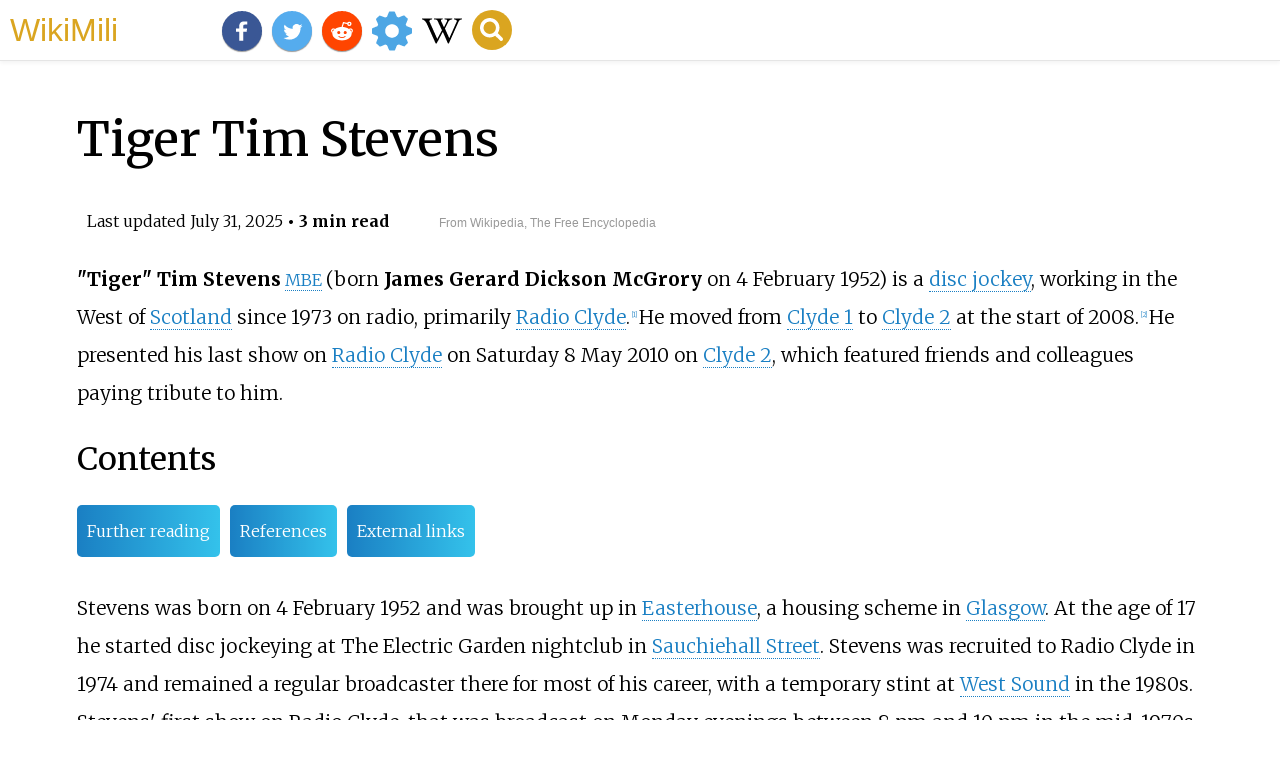

--- FILE ---
content_type: text/html;charset=UTF-8
request_url: https://wikimili.com/en/Tiger_Tim_Stevens
body_size: 9279
content:
<!DOCTYPE html><html><head><meta charset="utf-8"/><meta property="mw:pageId" content="16771681"/><meta property="mw:pageNamespace" content="0"/><link rel="dc:replaces" resource="mwr:revision/1303241364"/><meta property="mw:revisionSHA1" content="7e0c3fdccb5dba7e9a9715cbef5395063ef22345"/><meta property="dc:modified" content="2025-07-30T10:41:30.000Z"/><meta property="mw:htmlVersion" content="2.8.0"/><meta property="mw:html:version" content="2.8.0"/><title>Tiger Tim Stevens - WikiMili, The Best Wikipedia Reader</title><meta property="mw:generalModules" content="ext.cite.ux-enhancements"/><meta property="mw:moduleStyles" content="ext.cite.parsoid.styles|ext.cite.styles"/><meta href="/w/load.php?lang=en&amp;modules=ext.cite.parsoid.styles%7Cext.cite.styles%7Cmediawiki.skinning.content.parsoid%7Cmediawiki.skinning.interface%7Csite.styles&amp;only=styles&amp;skin=vector"/><meta http-equiv="content-language" content="en"/><meta http-equiv="vary" content="Accept"/><link rel="canonical" href="https://wikimili.com/en/Tiger_Tim_Stevens"/><link rel="stylesheet" href="/a.css"/><meta name="YahooSeeker" content="INDEX, FOLLOW"/><meta name="msnbot" content="INDEX, FOLLOW"/><meta name="googlebot" content="INDEX, FOLLOW"/><meta name="robots" content="index, follow"/><meta name="viewport" content="width=device-width"><meta property="og:type" content="article"/><meta property="og:site_name" content="WikiMili.com"/><meta name="twitter:card" content="summary_large_image"/><meta name="twitter:domain" content="WikiMili.com"/><meta name="twitter:site" content="@wikimili"/><meta name="description" content="Tiger Tim Stevens MBE (born James Gerard Dickson McGrory on 4 February 1952) is a disc jockey, working in the West of Scotland since 1973 on radio, primarily Radio Clyde. He moved from Clyde 1 to Clyde 2 at the start of 2008. He presented his last show on Radio Clyde on Saturday 8 May 2010 on Clyde "/><meta property="og:description" content="Tiger Tim Stevens MBE (born James Gerard Dickson McGrory on 4 February 1952) is a disc jockey, working in the West of Scotland since 1973 on radio, primarily Radio Clyde. He moved from Clyde 1 to Clyde 2 at the start of 2008. He presented his last show on Radio Clyde on Saturday 8 May 2010 on Clyde "/><meta name="twitter:description" content="Tiger Tim Stevens MBE (born James Gerard Dickson McGrory on 4 February 1952) is a disc jockey, working in the West of Scotland since 1973 on radio, primarily Radio Clyde. He moved from Clyde 1 to Clyde 2 at the start of 2008. He presented his last show on Radio Clyde on Saturday 8 May 2010 on Clyde "/><meta property="og:title" content="Tiger Tim Stevens - WikiMili, The Best Wikipedia Reader"/><meta name="twitter:title" content="Tiger Tim Stevens - WikiMili, The Best Wikipedia Reader"/><meta property="og:url" content="https://wikimili.com/en/Tiger_Tim_Stevens"/><meta name="twitter:url" content="https://wikimili.com/en/Tiger_Tim_Stevens"/><script type="text/javascript" src="/a.js"></script></head><body lang="en" class="mw-content-ltr sitedir-ltr ltr mw-body-content parsoid-body mediawiki mw-parser-output" dir="ltr" data-mw-parsoid-version="0.22.0.0-alpha13" data-mw-html-version="2.8.0" id="mwAA"><div id="header"> <a id="miliLogo" href="https://wikimili.com">WikiMili</a> </div><h1 id="firstHeading" class="firstHeading" lang="en">Tiger Tim Stevens</h1><span class="updated-holder">Last updated <time class="updated" datetime="2025-07-31">July 31, 2025</time></span><section data-mw-section-id="0" id="mwAQ"><div class="shortdescription nomobile noexcerpt noprint searchaux" style="display:none" about="#mwt1"  data-mw="{&quot;parts&quot;:[{&quot;template&quot;:{&quot;target&quot;:{&quot;wt&quot;:&quot;Short description&quot;,&quot;href&quot;:&quot;./Template:Short_description&quot;},&quot;params&quot;:{&quot;1&quot;:{&quot;wt&quot;:&quot;Scottish radio presenter&quot;}},&quot;i&quot;:0}}]}" id="mwAg">Scottish radio presenter</div><link rel="mw:PageProp/Category" target="_blank" href="//en.wikipedia.org/wiki/Category:Articles_with_short_description" about="#mwt1"/><link rel="mw:PageProp/Category" target="_blank" href="//en.wikipedia.org/wiki/Category:Short_description_is_different_from_Wikidata" about="#mwt1" id="mwAw"/><p id="mwBA"><span typeof="mw:Nowiki mw:Transclusion" about="#mwt2" data-mw="{&quot;parts&quot;:[{&quot;template&quot;:{&quot;target&quot;:{&quot;wt&quot;:&quot;Use dmy dates&quot;,&quot;href&quot;:&quot;./Template:Use_dmy_dates&quot;},&quot;params&quot;:{&quot;date&quot;:{&quot;wt&quot;:&quot;April 2022&quot;}},&quot;i&quot;:0}}]}" id="mwBQ"/><link rel="mw:PageProp/Category" target="_blank" href="//en.wikipedia.org/wiki/Category:Use_dmy_dates_from_April_2022" about="#mwt2" id="mwBg"/><b id="mwBw">"Tiger" Tim Stevens</b><span class="nobold noexcerpt nowraplinks" style="font-size:;" about="#mwt4"  data-mw="{&quot;parts&quot;:[{&quot;template&quot;:{&quot;target&quot;:{&quot;wt&quot;:&quot;Post-nominals&quot;,&quot;href&quot;:&quot;./Template:Post-nominals&quot;},&quot;params&quot;:{&quot;country&quot;:{&quot;wt&quot;:&quot;GBR&quot;},&quot;1&quot;:{&quot;wt&quot;:&quot;MBE&quot;}},&quot;i&quot;:0}}]}" id="mwCA"><span style="font-size: 85%;"> <a rel="mw:WikiLink" href="./Order_of_the_British_Empire" title="Order of the British Empire">MBE</a> </span></span> (born <b id="mwCQ">James Gerard Dickson McGrory</b> on 4 February 1952) is a <a rel="mw:WikiLink" href="./Disc_jockey" title="Disc jockey" id="mwCg">disc jockey</a>, working in the West of <a rel="mw:WikiLink" href="./Scotland" title="Scotland" id="mwCw">Scotland</a> since 1973 on radio, primarily <a rel="mw:WikiLink" href="./Radio_Clyde" title="Radio Clyde" id="mwDA">Radio Clyde</a>.<sup about="#mwt7" class="mw-ref reference" id="cite_ref-mult-sclerosis_1-0"   data-mw="{&quot;name&quot;:&quot;ref&quot;,&quot;attrs&quot;:{&quot;name&quot;:&quot;mult-sclerosis&quot;},&quot;body&quot;:{&quot;id&quot;:&quot;mw-reference-text-cite_note-mult-sclerosis-1&quot;}}"> <a href="./Tiger_Tim_Stevens#cite_note-mult-sclerosis-1" id="mwDQ"><span class="mw-reflink-text" id="mwDg"><span class="cite-bracket" id="mwDw">[</span>1<span class="cite-bracket" id="mwEA">]</span></span></a> </sup>  He moved from <a rel="mw:WikiLink" href="./Clyde_1" title="Clyde 1" id="mwEQ">Clyde 1</a> to <a rel="mw:WikiLink" title="Clyde 2" class="mw-redirect" id="mwEg" onclick="openRedirectLink(&quot;Clyde_2&quot;)">Clyde 2</a> at the start of 2008.<sup about="#mwt10" class="mw-ref reference" id="cite_ref-2"   data-mw="{&quot;name&quot;:&quot;ref&quot;,&quot;attrs&quot;:{},&quot;body&quot;:{&quot;id&quot;:&quot;mw-reference-text-cite_note-2&quot;}}"> <a href="./Tiger_Tim_Stevens#cite_note-2" id="mwEw"><span class="mw-reflink-text" id="mwFA"><span class="cite-bracket" id="mwFQ">[</span>2<span class="cite-bracket" id="mwFg">]</span></span></a> </sup> He presented his last show on <a rel="mw:WikiLink" href="./Radio_Clyde" title="Radio Clyde" id="mwFw">Radio Clyde</a> on Saturday 8 May 2010 on <a rel="mw:WikiLink" title="Clyde 2" class="mw-redirect" id="mwGA" onclick="openRedirectLink(&quot;Clyde_2&quot;)">Clyde 2</a>, which featured friends and colleagues paying tribute to him.</p><h2 id="listHeader">Contents</h2><ul id="listClass"><li> <a href="#Further_reading">Further reading</a> </li><li> <a href="#References">References</a> </li><li> <a href="#External_links">External links</a> </li></ul><p id="mwGQ">Stevens was born on 4 February 1952 and was brought up in <a rel="mw:WikiLink" href="./Easterhouse" title="Easterhouse" id="mwGg">Easterhouse</a>, a housing scheme in <a rel="mw:WikiLink" href="./Glasgow" title="Glasgow" id="mwGw">Glasgow</a>.  At the age of 17 he started disc jockeying at The Electric Garden nightclub in <a rel="mw:WikiLink" href="./Sauchiehall_Street" title="Sauchiehall Street" id="mwHA">Sauchiehall Street</a>. Stevens was recruited to Radio Clyde in 1974 and remained a regular broadcaster there for most of his career, with a temporary stint at <a rel="mw:WikiLink" title="West Sound AM" class="mw-redirect" id="mwHQ" onclick="openRedirectLink(&quot;West_Sound_AM&quot;)">West Sound</a> in the 1980s.  Stevens' first show on Radio Clyde, that was broadcast on Monday evenings between 8 pm and 10 pm in the mid-1970s - was entitled <i id="mwHg">The Aff Its Heid Show.</i></p><p id="mwHw">Stevens left Radio Clyde in May 1975 to try his hand at being a pop star (he had released a number of songs which he would play on his own show with his band called the <i id="mwIA">Aff Its Heid Band</i>, a group of young Glasgow musicians), but he returned to the Radio Clyde shortly afterwards.<link rel="mw:PageProp/Category" target="_blank" href="//en.wikipedia.org/wiki/Category:All_articles_with_unsourced_statements" about="#mwt11"  data-mw="{&quot;parts&quot;:[{&quot;template&quot;:{&quot;target&quot;:{&quot;wt&quot;:&quot;fact&quot;,&quot;href&quot;:&quot;./Template:Fact&quot;},&quot;params&quot;:{&quot;date&quot;:{&quot;wt&quot;:&quot;October 2023&quot;}},&quot;i&quot;:0}}]}" id="mwIQ"/><link rel="mw:PageProp/Category" target="_blank" href="//en.wikipedia.org/wiki/Category:Articles_with_unsourced_statements_from_October_2023" about="#mwt11"/><sup class="noprint Inline-Template Template-Fact" style="white-space:nowrap;" about="#mwt11" id="mwIg"><span typeof="mw:Entity">[</span><i> <a rel="mw:WikiLink" target="_blank" href="//en.wikipedia.org/wiki/Wikipedia:Citation_needed" title="Wikipedia:Citation needed"><span title="This claim needs references to reliable sources. (October 2023)">citation needed</span></a> </i><span typeof="mw:Entity">]</span></sup></p><p id="mwIw">In 1987 Stevens was diagnosed with <a rel="mw:WikiLink" href="./Multiple_sclerosis" title="Multiple sclerosis" id="mwJA">multiple sclerosis</a>, but continued to work in radio despite the steady progression of the disease.<sup about="#mwt12" class="mw-ref reference" id="cite_ref-mult-sclerosis_1-1"   data-mw="{&quot;name&quot;:&quot;ref&quot;,&quot;attrs&quot;:{&quot;name&quot;:&quot;mult-sclerosis&quot;}}"> <a href="./Tiger_Tim_Stevens#cite_note-mult-sclerosis-1" id="mwJQ"><span class="mw-reflink-text" id="mwJg"><span class="cite-bracket" id="mwJw">[</span>1<span class="cite-bracket" id="mwKA">]</span></span></a> </sup>  In March 2010 a benefit night was held to raise funds for treatment for Stevens.<sup about="#mwt15" class="mw-ref reference" id="cite_ref-3"   data-mw="{&quot;name&quot;:&quot;ref&quot;,&quot;attrs&quot;:{},&quot;body&quot;:{&quot;id&quot;:&quot;mw-reference-text-cite_note-3&quot;}}"> <a href="./Tiger_Tim_Stevens#cite_note-3" id="mwKQ"><span class="mw-reflink-text" id="mwKg"><span class="cite-bracket" id="mwKw">[</span>3<span class="cite-bracket" id="mwLA">]</span></span></a> </sup>  Stevens then travelled to <a rel="mw:WikiLink" href="./Katowice" title="Katowice" id="mwLQ">Katowice</a>, Poland for a new experimental treatment of <a rel="mw:WikiLink" title="Chronic cerebrospinal venous insufficiency" class="mw-redirect" id="mwLg" onclick="openRedirectLink(&quot;Chronic_cerebrospinal_venous_insufficiency&quot;)">Chronic Cerebrospinal Venous Insufficiency</a>.<sup about="#mwt18" class="mw-ref reference" id="cite_ref-4"   data-mw="{&quot;name&quot;:&quot;ref&quot;,&quot;attrs&quot;:{},&quot;body&quot;:{&quot;id&quot;:&quot;mw-reference-text-cite_note-4&quot;}}"> <a href="./Tiger_Tim_Stevens#cite_note-4" id="mwLw"><span class="mw-reflink-text" id="mwMA"><span class="cite-bracket" id="mwMQ">[</span>4<span class="cite-bracket" id="mwMg">]</span></span></a> </sup><sup about="#mwt21" class="mw-ref reference" id="cite_ref-5"   data-mw="{&quot;name&quot;:&quot;ref&quot;,&quot;attrs&quot;:{},&quot;body&quot;:{&quot;id&quot;:&quot;mw-reference-text-cite_note-5&quot;}}"> <a href="./Tiger_Tim_Stevens#cite_note-5" id="mwMw"><span class="mw-reflink-text" id="mwNA"><span class="cite-bracket" id="mwNQ">[</span>5<span class="cite-bracket" id="mwNg">]</span></span></a> </sup>  Stevens reported initial results as promising.<sup about="#mwt24" class="mw-ref reference" id="cite_ref-6"   data-mw="{&quot;name&quot;:&quot;ref&quot;,&quot;attrs&quot;:{},&quot;body&quot;:{&quot;id&quot;:&quot;mw-reference-text-cite_note-6&quot;}}"> <a href="./Tiger_Tim_Stevens#cite_note-6" id="mwNw"><span class="mw-reflink-text" id="mwOA"><span class="cite-bracket" id="mwOQ">[</span>6<span class="cite-bracket" id="mwOg">]</span></span></a> </sup></p><p id="mwOw">In the early 1990s, Stevens made public announcements for the Scottish football club <a rel="mw:WikiLink" href="./Celtic_F.C." title="Celtic F.C." id="mwPA">Celtic</a> during games at <a rel="mw:WikiLink" href="./Celtic_Park" title="Celtic Park" id="mwPQ">Celtic Park</a>.  He was sacked in September 1993 for making a joke during a European match about rivals <a rel="mw:WikiLink" href="./Rangers_F.C." title="Rangers F.C." id="mwPg">Rangers</a> getting beaten in the European Cup on the same night.<sup about="#mwt27" class="mw-ref reference" id="cite_ref-7"   data-mw="{&quot;name&quot;:&quot;ref&quot;,&quot;attrs&quot;:{},&quot;body&quot;:{&quot;id&quot;:&quot;mw-reference-text-cite_note-7&quot;}}"> <a href="./Tiger_Tim_Stevens#cite_note-7" id="mwPw"><span class="mw-reflink-text" id="mwQA"><span class="cite-bracket" id="mwQQ">[</span>7<span class="cite-bracket" id="mwQg">]</span></span></a> </sup></p><p id="mwQw">In 2006 Stevens was awarded the <a rel="mw:WikiLink" href="./Order_of_the_British_Empire" title="Order of the British Empire" id="mwRA">Member of the Order of the British Empire (MBE)</a> for his charity work and services to broadcasting in Scotland.<sup about="#mwt30" class="mw-ref reference" id="cite_ref-8"   data-mw="{&quot;name&quot;:&quot;ref&quot;,&quot;attrs&quot;:{},&quot;body&quot;:{&quot;id&quot;:&quot;mw-reference-text-cite_note-8&quot;}}"> <a href="./Tiger_Tim_Stevens#cite_note-8" id="mwRQ"><span class="mw-reflink-text" id="mwRg"><span class="cite-bracket" id="mwRw">[</span>8<span class="cite-bracket" id="mwSA">]</span></span></a> </sup><sup about="#mwt33" class="mw-ref reference" id="cite_ref-9"   data-mw="{&quot;name&quot;:&quot;ref&quot;,&quot;attrs&quot;:{},&quot;body&quot;:{&quot;id&quot;:&quot;mw-reference-text-cite_note-9&quot;}}"> <a href="./Tiger_Tim_Stevens#cite_note-9" id="mwSQ"><span class="mw-reflink-text" id="mwSg"><span class="cite-bracket" id="mwSw">[</span>9<span class="cite-bracket" id="mwTA">]</span></span></a> </sup>  He was also awarded <a rel="mw:WikiLink" href="./Reo_Stakis" title="Reo Stakis" id="mwTQ">Reo Stakis</a> Lifetime Achievement award at the <a rel="mw:WikiLink" title="Tartan Clef" class="new" typeof="mw:LocalizedAttrs" data-mw-i18n="{&quot;title&quot;:{&quot;lang&quot;:&quot;x-page&quot;,&quot;key&quot;:&quot;red-link-title&quot;,&quot;params&quot;:[&quot;Tartan Clef&quot;]}}" id="mwTg">Tartan Clef</a> Awards in 2006<sup about="#mwt36" class="mw-ref reference" id="cite_ref-10"   data-mw="{&quot;name&quot;:&quot;ref&quot;,&quot;attrs&quot;:{},&quot;body&quot;:{&quot;id&quot;:&quot;mw-reference-text-cite_note-10&quot;}}"> <a href="./Tiger_Tim_Stevens#cite_note-10" id="mwTw"><span class="mw-reflink-text" id="mwUA"><span class="cite-bracket" id="mwUQ">[</span>10<span class="cite-bracket" id="mwUg">]</span></span></a> </sup><sup about="#mwt39" class="mw-ref reference" id="cite_ref-11"   data-mw="{&quot;name&quot;:&quot;ref&quot;,&quot;attrs&quot;:{},&quot;body&quot;:{&quot;id&quot;:&quot;mw-reference-text-cite_note-11&quot;}}"> <a href="./Tiger_Tim_Stevens#cite_note-11" id="mwUw"><span class="mw-reflink-text" id="mwVA"><span class="cite-bracket" id="mwVQ">[</span>11<span class="cite-bracket" id="mwVg">]</span></span></a> </sup></p><p id="mwVw">Stevens presented <i id="mwWA">The Untied Shoelaces Show</i>, a <a rel="mw:WikiLink" href="./BBC_Scotland" title="BBC Scotland" id="mwWQ">BBC Scotland</a> morning children's TV programme in 1982.<sup about="#mwt42" class="mw-ref reference" id="cite_ref-12"   data-mw="{&quot;name&quot;:&quot;ref&quot;,&quot;attrs&quot;:{},&quot;body&quot;:{&quot;id&quot;:&quot;mw-reference-text-cite_note-12&quot;}}"> <a href="./Tiger_Tim_Stevens#cite_note-12" id="mwWg"><span class="mw-reflink-text" id="mwWw"><span class="cite-bracket" id="mwXA">[</span>12<span class="cite-bracket" id="mwXQ">]</span></span></a> </sup><sup about="#mwt45" class="mw-ref reference" id="cite_ref-13"   data-mw="{&quot;name&quot;:&quot;ref&quot;,&quot;attrs&quot;:{},&quot;body&quot;:{&quot;id&quot;:&quot;mw-reference-text-cite_note-13&quot;}}"> <a href="./Tiger_Tim_Stevens#cite_note-13" id="mwXg"><span class="mw-reflink-text" id="mwXw"><span class="cite-bracket" id="mwYA">[</span>13<span class="cite-bracket" id="mwYQ">]</span></span></a> </sup></p><p id="mwYg">Stevens has a fashion modelling contract with <a rel="mw:WikiLink" href="./Ben_Sherman" title="Ben Sherman" id="mwYw">Ben Sherman</a>.<sup about="#mwt48" class="mw-ref reference" id="cite_ref-14"   data-mw="{&quot;name&quot;:&quot;ref&quot;,&quot;attrs&quot;:{},&quot;body&quot;:{&quot;id&quot;:&quot;mw-reference-text-cite_note-14&quot;}}"> <a href="./Tiger_Tim_Stevens#cite_note-14" id="mwZA"><span class="mw-reflink-text" id="mwZQ"><span class="cite-bracket" id="mwZg">[</span>14<span class="cite-bracket" id="mwZw">]</span></span></a> </sup></p><p id="mwaA">In 2012 Stevens portrayed the character Dr Ferguson in an independent feature film <a rel="mw:WikiLink" title="Night is Day (film)" class="mw-redirect" id="mwaQ" onclick="openRedirectLink(&quot;Night_is_Day_(film)&quot;)">Night is Day</a>.<sup about="#mwt49" class="mw-ref reference" id="cite_ref-15"   data-mw="{&quot;name&quot;:&quot;ref&quot;,&quot;attrs&quot;:{},&quot;body&quot;:{&quot;id&quot;:&quot;mw-reference-text-cite_note-15&quot;}}"> <a href="./Tiger_Tim_Stevens#cite_note-15" id="mwag"><span class="mw-reflink-text" id="mwaw"><span class="cite-bracket" id="mwbA">[</span>15<span class="cite-bracket" id="mwbQ">]</span></span></a> </sup></p><p id="mwbg">In August 2015 it was announced that Stevens would be one of the voices on the forthcoming DAB radio station <a rel="mw:WikiLink" title="GO Radio (Glasgow)" class="mw-redirect" id="mwbw" onclick="openRedirectLink(&quot;GO_Radio_(Glasgow)&quot;)">GO!</a> in Glasgow.<sup about="#mwt52" class="mw-ref reference" id="cite_ref-16"   data-mw="{&quot;name&quot;:&quot;ref&quot;,&quot;attrs&quot;:{},&quot;body&quot;:{&quot;id&quot;:&quot;mw-reference-text-cite_note-16&quot;}}"> <a href="./Tiger_Tim_Stevens#cite_note-16" id="mwcA"><span class="mw-reflink-text" id="mwcQ"><span class="cite-bracket" id="mwcg">[</span>16<span class="cite-bracket" id="mwcw">]</span></span></a> </sup></p></section><section data-mw-section-id="1" id="mwdA"><h2 id="Further_reading">Further reading</h2><p id="mwdQ">Tim Stevens and Brian Beacom, The Adventures of Tiger Tim: The Authorised Biography of Tim Stevens (Black and White Publishing), 2000) <style data-mw-deduplicate="TemplateStyles:r1238218222" typeof="mw:Extension/templatestyles mw:Transclusion" about="#mwt53" data-mw="{&quot;name&quot;:&quot;templatestyles&quot;,&quot;attrs&quot;:{&quot;src&quot;:&quot;Module:Citation/CS1/styles.css&quot},&quot;body&quot;:{&quot;extsrc&quot;:&quot;&quot},&quot;parts&quot;:[{&quot;template&quot;:{&quot;target&quot;:{&quot;wt&quot;:&quot;ISBN&quot;,&quot;href&quot;:&quot;./Template:ISBN&quot},&quot;params&quot;:{&quot;1&quot;:{&quot;wt&quot;:&quot;1-902927-13-3&quot}},&quot;i&quot;:0}}]}" id="mwdg">.mw-parser-output cite.citation{font-style:inherit;word-wrap:break-word}.mw-parser-output .citation q{quotes:"\"""\"""'""'"}.mw-parser-output .citation:target{background-color:rgba(0,127,255,0.133)}.mw-parser-output .id-lock-free.id-lock-free a{background:url("//upload.wikimedia.org/wikipedia/commons/6/65/Lock-green.svg")right 0.1em center/9px no-repeat}.mw-parser-output .id-lock-limited.id-lock-limited a,.mw-parser-output .id-lock-registration.id-lock-registration a{background:url("//upload.wikimedia.org/wikipedia/commons/d/d6/Lock-gray-alt-2.svg")right 0.1em center/9px no-repeat}.mw-parser-output .id-lock-subscription.id-lock-subscription a{background:url("//upload.wikimedia.org/wikipedia/commons/a/aa/Lock-red-alt-2.svg")right 0.1em center/9px no-repeat}.mw-parser-output .cs1-ws-icon a{background:url("//upload.wikimedia.org/wikipedia/commons/4/4c/Wikisource-logo.svg")right 0.1em center/12px no-repeat}body:not(.skin-timeless):not(.skin-minerva) .mw-parser-output .id-lock-free a,body:not(.skin-timeless):not(.skin-minerva) .mw-parser-output .id-lock-limited a,body:not(.skin-timeless):not(.skin-minerva) .mw-parser-output .id-lock-registration a,body:not(.skin-timeless):not(.skin-minerva) .mw-parser-output .id-lock-subscription a,body:not(.skin-timeless):not(.skin-minerva) .mw-parser-output .cs1-ws-icon a{background-size:contain;padding:0 1em 0 0}.mw-parser-output .cs1-code{color:inherit;background:inherit;border:none;padding:inherit}.mw-parser-output .cs1-hidden-error{display:none;color:var(--color-error,#d33)}.mw-parser-output .cs1-visible-error{color:var(--color-error,#d33)}.mw-parser-output .cs1-maint{display:none;color:#085;margin-left:0.3em}.mw-parser-output .cs1-kern-left{padding-left:0.2em}.mw-parser-output .cs1-kern-right{padding-right:0.2em}.mw-parser-output .citation .mw-selflink{font-weight:inherit}@media screen{.mw-parser-output .cs1-format{font-size:95%}html.skin-theme-clientpref-night .mw-parser-output .cs1-maint{color:#18911f}}@media screen and (prefers-color-scheme:dark){html.skin-theme-clientpref-os .mw-parser-output .cs1-maint{color:#18911f}}</style> <a rel="mw:WikiLink" title="ISBN (identifier)" about="#mwt53" class="mw-redirect" onclick="openRedirectLink(&quot;ISBN_(identifier)&quot;)">ISBN</a> <span typeof="mw:Entity" about="#mwt53">&#160;</span> <a rel="mw:WikiLink" target="_blank" href="//en.wikipedia.org/wiki/Special:BookSources/1-902927-13-3" title="Special:BookSources/1-902927-13-3" about="#mwt53" id="mwdw">1-902927-13-3</a>, <link rel="mw-deduplicated-inline-style" href="mw-data:TemplateStyles:r1238218222" about="#mwt55" typeof="mw:Extension/templatestyles mw:Transclusion" data-mw="{&quot;name&quot;:&quot;templatestyles&quot;,&quot;attrs&quot;:{&quot;src&quot;:&quot;Module:Citation/CS1/styles.css&quot;},&quot;body&quot;:{&quot;extsrc&quot;:&quot;&quot;},&quot;parts&quot;:[{&quot;template&quot;:{&quot;target&quot;:{&quot;wt&quot;:&quot;ISBN&quot;,&quot;href&quot;:&quot;./Template:ISBN&quot;},&quot;params&quot;:{&quot;1&quot;:{&quot;wt&quot;:&quot;978-1-902927-13-8&quot;}},&quot;i&quot;:0}}]}" id="mweA"/> <a rel="mw:WikiLink" title="ISBN (identifier)" about="#mwt55" class="mw-redirect" onclick="openRedirectLink(&quot;ISBN_(identifier)&quot;)">ISBN</a> <span typeof="mw:Entity" about="#mwt55">&#160;</span> <a rel="mw:WikiLink" target="_blank" href="//en.wikipedia.org/wiki/Special:BookSources/978-1-902927-13-8" title="Special:BookSources/978-1-902927-13-8" about="#mwt55" id="mweQ">978-1-902927-13-8</a> </p></section><section data-mw-section-id="2" id="mweg"><h2 id="References">References</h2><div class="mw-references-wrap mw-references-columns" typeof="mw:Extension/references" about="#mwt57" data-mw="{&quot;name&quot;:&quot;references&quot;,&quot;attrs&quot;:{}}" id="mwew"><ol class="mw-references references" id="mwfA"><li about="#cite_note-mult-sclerosis-1" id="cite_note-mult-sclerosis-1"><span rel="mw:referencedBy" class="mw-cite-backlink" id="mwfQ"> <a href="./Tiger_Tim_Stevens#cite_ref-mult-sclerosis_1-0" id="mwfg"><span class="mw-linkback-text" id="mwfw">1 </span></a> <a href="./Tiger_Tim_Stevens#cite_ref-mult-sclerosis_1-1" id="mwgA"><span class="mw-linkback-text" id="mwgQ">2 </span></a> </span><span id="mw-reference-text-cite_note-mult-sclerosis-1" class="mw-reference-text reference-text"><link rel="mw-deduplicated-inline-style" href="mw-data:TemplateStyles:r1238218222" about="#mwt5" typeof="mw:Extension/templatestyles mw:Transclusion" data-mw="{&quot;name&quot;:&quot;templatestyles&quot;,&quot;attrs&quot;:{&quot;src&quot;:&quot;Module:Citation/CS1/styles.css&quot;},&quot;body&quot;:{&quot;extsrc&quot;:&quot;&quot;},&quot;parts&quot;:[{&quot;template&quot;:{&quot;target&quot;:{&quot;wt&quot;:&quot;cite web&quot;,&quot;href&quot;:&quot;./Template:Cite_web&quot;},&quot;params&quot;:{&quot;url&quot;:{&quot;wt&quot;:&quot;http://www.mult-sclerosis.org/news/Jan2003/DJwMSTimStevens.html&quot;},&quot;url-status&quot;:{&quot;wt&quot;:&quot;dead&quot;},&quot;archive-url&quot;:{&quot;wt&quot;:&quot;https://web.archive.org/web/20030205124944/www.mult-sclerosis.org/news/Jan2003/DJwMSTimStevens.html&quot;},&quot;archive-date&quot;:{&quot;wt&quot;:&quot;2003-02-05&quot;},&quot;title&quot;:{&quot;wt&quot;:&quot;I knew I had to quit when I couldn't stand up any more - DJ Tiger Tim faces up to the effects of multiple sclerosis&quot;},&quot;publisher&quot;:{&quot;wt&quot;:&quot;Evening Times (Glasgow)&quot;},&quot;author&quot;:{&quot;wt&quot;:&quot;Brian Beacom&quot;}},&quot;i&quot;:0}}]}" id="mwgg"/><cite id="CITEREFBrian_Beacom" class="citation web cs1" about="#mwt5">Brian Beacom. <a rel="mw:ExtLink nofollow" href="https://web.archive.org/web/20030205124944/www.mult-sclerosis.org/news/Jan2003/DJwMSTimStevens.html" class="external text" id="mwgw">"I knew I had to quit when I couldn't stand up any more - DJ Tiger Tim faces up to the effects of multiple sclerosis"</a>. Evening Times (Glasgow). Archived from <a rel="mw:ExtLink nofollow" href="http://www.mult-sclerosis.org/news/Jan2003/DJwMSTimStevens.html" class="external text" id="mwhA">the original</a> on 5 February 2003.</cite><span title="ctx_ver=Z39.88-2004&amp;rft_val_fmt=info%3Aofi%2Ffmt%3Akev%3Amtx%3Abook&amp;rft.genre=unknown&amp;rft.btitle=I+knew+I+had+to+quit+when+I+couldn%27t+stand+up+any+more+-+DJ+Tiger+Tim+faces+up+to+the+effects+of+multiple+sclerosis&amp;rft.pub=Evening+Times+%28Glasgow%29&amp;rft.au=Brian+Beacom&amp;rft_id=http%3A%2F%2Fwww.mult-sclerosis.org%2Fnews%2FJan2003%2FDJwMSTimStevens.html&amp;rfr_id=info%3Asid%2Fen.wikipedia.org%3ATiger+Tim+Stevens" class="Z3988" about="#mwt5" id="mwhQ"/></span></li><li about="#cite_note-2" id="cite_note-2"><span class="mw-cite-backlink" id="mwhg"> <a href="./Tiger_Tim_Stevens#cite_ref-2" rel="mw:referencedBy" id="mwhw"><span class="mw-linkback-text" id="mwiA">&#8593; </span></a> </span><span id="mw-reference-text-cite_note-2" class="mw-reference-text reference-text"><link rel="mw-deduplicated-inline-style" href="mw-data:TemplateStyles:r1238218222" about="#mwt8" typeof="mw:Extension/templatestyles mw:Transclusion" data-mw="{&quot;name&quot;:&quot;templatestyles&quot;,&quot;attrs&quot;:{&quot;src&quot;:&quot;Module:Citation/CS1/styles.css&quot;},&quot;body&quot;:{&quot;extsrc&quot;:&quot;&quot;},&quot;parts&quot;:[{&quot;template&quot;:{&quot;target&quot;:{&quot;wt&quot;:&quot;Cite web&quot;,&quot;href&quot;:&quot;./Template:Cite_web&quot;},&quot;params&quot;:{&quot;url&quot;:{&quot;wt&quot;:&quot;http://www.merrymedia.co.uk/index.php?option=content&amp;task=view&amp;id=2028&quot;},&quot;title&quot;:{&quot;wt&quot;:&quot;Merry Media News - TV News, Radio News, Showbiz News! - Tiger Tim Stevens Joins 1152 Clyde 2&lt;!-- Bot generated title --&gt;&quot;}},&quot;i&quot;:0}}]}" id="mwiQ"/><cite class="citation web cs1" about="#mwt8" id="mwig"> <a rel="mw:ExtLink nofollow" href="http://www.merrymedia.co.uk/index.php?option=content&amp;task=view&amp;id=2028" class="external text" id="mwiw">"Merry Media News - TV News, Radio News, Showbiz News! - Tiger Tim Stevens Joins 1152 Clyde 2"</a>.</cite><span title="ctx_ver=Z39.88-2004&amp;rft_val_fmt=info%3Aofi%2Ffmt%3Akev%3Amtx%3Abook&amp;rft.genre=unknown&amp;rft.btitle=Merry+Media+News+-+TV+News%2C+Radio+News%2C+Showbiz+News%21+-+Tiger+Tim+Stevens+Joins+1152+Clyde+2&amp;rft_id=http%3A%2F%2Fwww.merrymedia.co.uk%2Findex.php%3Foption%3Dcontent%26task%3Dview%26id%3D2028&amp;rfr_id=info%3Asid%2Fen.wikipedia.org%3ATiger+Tim+Stevens" class="Z3988" about="#mwt8" id="mwjA"/></span></li><li about="#cite_note-3" id="cite_note-3"><span class="mw-cite-backlink" id="mwjQ"> <a href="./Tiger_Tim_Stevens#cite_ref-3" rel="mw:referencedBy" id="mwjg"><span class="mw-linkback-text" id="mwjw">&#8593; </span></a> </span><span id="mw-reference-text-cite_note-3" class="mw-reference-text reference-text"><link rel="mw-deduplicated-inline-style" href="mw-data:TemplateStyles:r1238218222" about="#mwt13" typeof="mw:Extension/templatestyles mw:Transclusion" data-mw="{&quot;name&quot;:&quot;templatestyles&quot;,&quot;attrs&quot;:{&quot;src&quot;:&quot;Module:Citation/CS1/styles.css&quot;},&quot;body&quot;:{&quot;extsrc&quot;:&quot;&quot;},&quot;parts&quot;:[{&quot;template&quot;:{&quot;target&quot;:{&quot;wt&quot;:&quot;cite web&quot;,&quot;href&quot;:&quot;./Template:Cite_web&quot;},&quot;params&quot;:{&quot;url&quot;:{&quot;wt&quot;:&quot;http://www.eveningtimes.co.uk/news/editor-s-picks-ignore/stars-are-all-coming-out-for-tiger-1.1011343&quot;},&quot;title&quot;:{&quot;wt&quot;:&quot;Stars are all coming out for Tiger&quot;},&quot;publisher&quot;:{&quot;wt&quot;:&quot;Evening Times&quot;},&quot;date&quot;:{&quot;wt&quot;:&quot;30 March 2012&quot;},&quot;accessdate&quot;:{&quot;wt&quot;:&quot;18 September 2013&quot;}},&quot;i&quot;:0}}]}" id="mwkA"/><cite class="citation web cs1" about="#mwt13" id="mwkQ"> <a rel="mw:ExtLink nofollow" href="http://www.eveningtimes.co.uk/news/editor-s-picks-ignore/stars-are-all-coming-out-for-tiger-1.1011343" class="external text" id="mwkg">"Stars are all coming out for Tiger"</a>. Evening Times. 30 March 2012<span class="reference-accessdate" id="mwkw">. Retrieved <span class="nowrap" id="mwlA">18 September</span> 2013</span>.</cite><span title="ctx_ver=Z39.88-2004&amp;rft_val_fmt=info%3Aofi%2Ffmt%3Akev%3Amtx%3Abook&amp;rft.genre=unknown&amp;rft.btitle=Stars+are+all+coming+out+for+Tiger&amp;rft.pub=Evening+Times&amp;rft.date=2012-03-30&amp;rft_id=http%3A%2F%2Fwww.eveningtimes.co.uk%2Fnews%2Feditor-s-picks-ignore%2Fstars-are-all-coming-out-for-tiger-1.1011343&amp;rfr_id=info%3Asid%2Fen.wikipedia.org%3ATiger+Tim+Stevens" class="Z3988" about="#mwt13" id="mwlQ"/></span></li><li about="#cite_note-4" id="cite_note-4"><span class="mw-cite-backlink" id="mwlg"> <a href="./Tiger_Tim_Stevens#cite_ref-4" rel="mw:referencedBy" id="mwlw"><span class="mw-linkback-text" id="mwmA">&#8593; </span></a> </span><span id="mw-reference-text-cite_note-4" class="mw-reference-text reference-text"><link rel="mw-deduplicated-inline-style" href="mw-data:TemplateStyles:r1238218222" about="#mwt16" typeof="mw:Extension/templatestyles mw:Transclusion" data-mw="{&quot;name&quot;:&quot;templatestyles&quot;,&quot;attrs&quot;:{&quot;src&quot;:&quot;Module:Citation/CS1/styles.css&quot;},&quot;body&quot;:{&quot;extsrc&quot;:&quot;&quot;},&quot;parts&quot;:[{&quot;template&quot;:{&quot;target&quot;:{&quot;wt&quot;:&quot;cite web&quot;,&quot;href&quot;:&quot;./Template:Cite_web&quot;},&quot;params&quot;:{&quot;author&quot;:{&quot;wt&quot;:&quot;Brian Beacom&quot;},&quot;url&quot;:{&quot;wt&quot;:&quot;http://www.heraldscotland.com/news/health/tiger-tim-s-treatment-may-bring-hope-to-ms-sufferers-1.1017321&quot;},&quot;title&quot;:{&quot;wt&quot;:&quot;Tiger Tim's treatment may bring hope to MS sufferers&quot;},&quot;publisher&quot;:{&quot;wt&quot;:&quot;Herald Scotland&quot;},&quot;date&quot;:{&quot;wt&quot;:&quot;30 March 2010&quot;},&quot;accessdate&quot;:{&quot;wt&quot;:&quot;18 September 2013&quot;}},&quot;i&quot;:0}}]}" id="mwmQ"/><cite id="CITEREFBrian_Beacom2010" class="citation web cs1" about="#mwt16">Brian Beacom (30 March 2010). <a rel="mw:ExtLink nofollow" href="http://www.heraldscotland.com/news/health/tiger-tim-s-treatment-may-bring-hope-to-ms-sufferers-1.1017321" class="external text" id="mwmg">"Tiger Tim's treatment may bring hope to MS sufferers"</a>. Herald Scotland<span class="reference-accessdate" id="mwmw">. Retrieved <span class="nowrap" id="mwnA">18 September</span> 2013</span>.</cite><span title="ctx_ver=Z39.88-2004&amp;rft_val_fmt=info%3Aofi%2Ffmt%3Akev%3Amtx%3Abook&amp;rft.genre=unknown&amp;rft.btitle=Tiger+Tim%27s+treatment+may+bring+hope+to+MS+sufferers&amp;rft.pub=Herald+Scotland&amp;rft.date=2010-03-30&amp;rft.au=Brian+Beacom&amp;rft_id=http%3A%2F%2Fwww.heraldscotland.com%2Fnews%2Fhealth%2Ftiger-tim-s-treatment-may-bring-hope-to-ms-sufferers-1.1017321&amp;rfr_id=info%3Asid%2Fen.wikipedia.org%3ATiger+Tim+Stevens" class="Z3988" about="#mwt16" id="mwnQ"/></span></li><li about="#cite_note-5" id="cite_note-5"><span class="mw-cite-backlink" id="mwng"> <a href="./Tiger_Tim_Stevens#cite_ref-5" rel="mw:referencedBy" id="mwnw"><span class="mw-linkback-text" id="mwoA">&#8593; </span></a> </span><span id="mw-reference-text-cite_note-5" class="mw-reference-text reference-text"><link rel="mw-deduplicated-inline-style" href="mw-data:TemplateStyles:r1238218222" about="#mwt19" typeof="mw:Extension/templatestyles mw:Transclusion" data-mw="{&quot;name&quot;:&quot;templatestyles&quot;,&quot;attrs&quot;:{&quot;src&quot;:&quot;Module:Citation/CS1/styles.css&quot;},&quot;body&quot;:{&quot;extsrc&quot;:&quot;&quot;},&quot;parts&quot;:[{&quot;template&quot;:{&quot;target&quot;:{&quot;wt&quot;:&quot;cite web&quot;,&quot;href&quot;:&quot;./Template:Cite_web&quot;},&quot;params&quot;:{&quot;url&quot;:{&quot;wt&quot;:&quot;http://www.eveningtimes.co.uk/news/editor-s-picks-ignore/it-s-my-chance-to-live-1.1017234&quot;},&quot;title&quot;:{&quot;wt&quot;:&quot;It's my chance to live&quot;},&quot;publisher&quot;:{&quot;wt&quot;:&quot;Evening Times&quot;},&quot;date&quot;:{&quot;wt&quot;:&quot;30 March 2012&quot;},&quot;accessdate&quot;:{&quot;wt&quot;:&quot;18 September 2013&quot;}},&quot;i&quot;:0}}]}" id="mwoQ"/><cite class="citation web cs1" about="#mwt19" id="mwog"> <a rel="mw:ExtLink nofollow" href="http://www.eveningtimes.co.uk/news/editor-s-picks-ignore/it-s-my-chance-to-live-1.1017234" class="external text" id="mwow">"It's my chance to live"</a>. Evening Times. 30 March 2012<span class="reference-accessdate" id="mwpA">. Retrieved <span class="nowrap" id="mwpQ">18 September</span> 2013</span>.</cite><span title="ctx_ver=Z39.88-2004&amp;rft_val_fmt=info%3Aofi%2Ffmt%3Akev%3Amtx%3Abook&amp;rft.genre=unknown&amp;rft.btitle=It%27s+my+chance+to+live&amp;rft.pub=Evening+Times&amp;rft.date=2012-03-30&amp;rft_id=http%3A%2F%2Fwww.eveningtimes.co.uk%2Fnews%2Feditor-s-picks-ignore%2Fit-s-my-chance-to-live-1.1017234&amp;rfr_id=info%3Asid%2Fen.wikipedia.org%3ATiger+Tim+Stevens" class="Z3988" about="#mwt19" id="mwpg"/></span></li><li about="#cite_note-6" id="cite_note-6"><span class="mw-cite-backlink" id="mwpw"> <a href="./Tiger_Tim_Stevens#cite_ref-6" rel="mw:referencedBy" id="mwqA"><span class="mw-linkback-text" id="mwqQ">&#8593; </span></a> </span><span id="mw-reference-text-cite_note-6" class="mw-reference-text reference-text"><link rel="mw-deduplicated-inline-style" href="mw-data:TemplateStyles:r1238218222" about="#mwt22" typeof="mw:Extension/templatestyles mw:Transclusion" data-mw="{&quot;name&quot;:&quot;templatestyles&quot;,&quot;attrs&quot;:{&quot;src&quot;:&quot;Module:Citation/CS1/styles.css&quot;},&quot;body&quot;:{&quot;extsrc&quot;:&quot;&quot;},&quot;parts&quot;:[{&quot;template&quot;:{&quot;target&quot;:{&quot;wt&quot;:&quot;cite web&quot;,&quot;href&quot;:&quot;./Template:Cite_web&quot;},&quot;params&quot;:{&quot;url&quot;:{&quot;wt&quot;:&quot;http://www.eveningtimes.co.uk/news/editor-s-picks-ignore/moment-of-truth-for-tiger-after-his-ms-treatment-1.1017675&quot;},&quot;title&quot;:{&quot;wt&quot;:&quot;Moment of truth for Tiger after his MS treatment&quot;},&quot;publisher&quot;:{&quot;wt&quot;:&quot;Evening Times&quot;},&quot;date&quot;:{&quot;wt&quot;:&quot;30 March 2012&quot;},&quot;accessdate&quot;:{&quot;wt&quot;:&quot;18 September 2013&quot;}},&quot;i&quot;:0}}]}" id="mwqg"/><cite class="citation web cs1" about="#mwt22" id="mwqw"> <a rel="mw:ExtLink nofollow" href="http://www.eveningtimes.co.uk/news/editor-s-picks-ignore/moment-of-truth-for-tiger-after-his-ms-treatment-1.1017675" class="external text" id="mwrA">"Moment of truth for Tiger after his MS treatment"</a>. Evening Times. 30 March 2012<span class="reference-accessdate" id="mwrQ">. Retrieved <span class="nowrap" id="mwrg">18 September</span> 2013</span>.</cite><span title="ctx_ver=Z39.88-2004&amp;rft_val_fmt=info%3Aofi%2Ffmt%3Akev%3Amtx%3Abook&amp;rft.genre=unknown&amp;rft.btitle=Moment+of+truth+for+Tiger+after+his+MS+treatment&amp;rft.pub=Evening+Times&amp;rft.date=2012-03-30&amp;rft_id=http%3A%2F%2Fwww.eveningtimes.co.uk%2Fnews%2Feditor-s-picks-ignore%2Fmoment-of-truth-for-tiger-after-his-ms-treatment-1.1017675&amp;rfr_id=info%3Asid%2Fen.wikipedia.org%3ATiger+Tim+Stevens" class="Z3988" about="#mwt22" id="mwrw"/></span></li><li about="#cite_note-7" id="cite_note-7"><span class="mw-cite-backlink" id="mwsA"> <a href="./Tiger_Tim_Stevens#cite_ref-7" rel="mw:referencedBy" id="mwsQ"><span class="mw-linkback-text" id="mwsg">&#8593; </span></a> </span><span id="mw-reference-text-cite_note-7" class="mw-reference-text reference-text"><link rel="mw-deduplicated-inline-style" href="mw-data:TemplateStyles:r1238218222" about="#mwt25" typeof="mw:Extension/templatestyles mw:Transclusion" data-mw="{&quot;name&quot;:&quot;templatestyles&quot;,&quot;attrs&quot;:{&quot;src&quot;:&quot;Module:Citation/CS1/styles.css&quot;},&quot;body&quot;:{&quot;extsrc&quot;:&quot;&quot;},&quot;parts&quot;:[{&quot;template&quot;:{&quot;target&quot;:{&quot;wt&quot;:&quot;cite web&quot;,&quot;href&quot;:&quot;./Template:Cite_web&quot;},&quot;params&quot;:{&quot;author&quot;:{&quot;wt&quot;:&quot;Ken Smith&quot;},&quot;url&quot;:{&quot;wt&quot;:&quot;http://www.heraldscotland.com/sport/spl/aberdeen/red-card-for-tiger-tim-after-request-1.739979&quot;},&quot;title&quot;:{&quot;wt&quot;:&quot;Red card for Tiger Tim after 'request'&quot;},&quot;publisher&quot;:{&quot;wt&quot;:&quot;Herald Scotland&quot;},&quot;date&quot;:{&quot;wt&quot;:&quot;30 September 1993&quot;},&quot;accessdate&quot;:{&quot;wt&quot;:&quot;18 September 2013&quot;}},&quot;i&quot;:0}}]}" id="mwsw"/><cite id="CITEREFKen_Smith1993" class="citation web cs1" about="#mwt25">Ken Smith (30 September 1993). <a rel="mw:ExtLink nofollow" href="http://www.heraldscotland.com/sport/spl/aberdeen/red-card-for-tiger-tim-after-request-1.739979" class="external text" id="mwtA">"Red card for Tiger Tim after 'request'<span class="cs1-kern-right" id="mwtQ"/>"</a>. Herald Scotland<span class="reference-accessdate" id="mwtg">. Retrieved <span class="nowrap" id="mwtw">18 September</span> 2013</span>.</cite><span title="ctx_ver=Z39.88-2004&amp;rft_val_fmt=info%3Aofi%2Ffmt%3Akev%3Amtx%3Abook&amp;rft.genre=unknown&amp;rft.btitle=Red+card+for+Tiger+Tim+after+%27request%27&amp;rft.pub=Herald+Scotland&amp;rft.date=1993-09-30&amp;rft.au=Ken+Smith&amp;rft_id=http%3A%2F%2Fwww.heraldscotland.com%2Fsport%2Fspl%2Faberdeen%2Fred-card-for-tiger-tim-after-request-1.739979&amp;rfr_id=info%3Asid%2Fen.wikipedia.org%3ATiger+Tim+Stevens" class="Z3988" about="#mwt25" id="mwuA"/></span></li><li about="#cite_note-8" id="cite_note-8"><span class="mw-cite-backlink" id="mwuQ"> <a href="./Tiger_Tim_Stevens#cite_ref-8" rel="mw:referencedBy" id="mwug"><span class="mw-linkback-text" id="mwuw">&#8593; </span></a> </span><span id="mw-reference-text-cite_note-8" class="mw-reference-text reference-text"><link rel="mw-deduplicated-inline-style" href="mw-data:TemplateStyles:r1238218222" about="#mwt28" typeof="mw:Extension/templatestyles mw:Transclusion" data-mw="{&quot;name&quot;:&quot;templatestyles&quot;,&quot;attrs&quot;:{&quot;src&quot;:&quot;Module:Citation/CS1/styles.css&quot;},&quot;body&quot;:{&quot;extsrc&quot;:&quot;&quot;},&quot;parts&quot;:[{&quot;template&quot;:{&quot;target&quot;:{&quot;wt&quot;:&quot;Cite web&quot;,&quot;href&quot;:&quot;./Template:Cite_web&quot;},&quot;params&quot;:{&quot;url&quot;:{&quot;wt&quot;:&quot;http://news.bbc.co.uk/2/hi/uk_news/scotland/5088028.stm&quot;},&quot;title&quot;:{&quot;wt&quot;:&quot;Ferguson among honours recipients&quot;},&quot;date&quot;:{&quot;wt&quot;:&quot;16 June 2006&quot;},&quot;via&quot;:{&quot;wt&quot;:&quot;news.bbc.co.uk&quot;}},&quot;i&quot;:0}}]}" id="mwvA"/><cite class="citation web cs1" about="#mwt28" id="mwvQ"> <a rel="mw:ExtLink nofollow" href="http://news.bbc.co.uk/2/hi/uk_news/scotland/5088028.stm" class="external text" id="mwvg">"Ferguson among honours recipients"</a>. 16 June 2006 <span typeof="mw:Entity" id="mwvw">&#8211;</span> via news.bbc.co.uk.</cite><span title="ctx_ver=Z39.88-2004&amp;rft_val_fmt=info%3Aofi%2Ffmt%3Akev%3Amtx%3Abook&amp;rft.genre=unknown&amp;rft.btitle=Ferguson+among+honours+recipients&amp;rft.date=2006-06-16&amp;rft_id=http%3A%2F%2Fnews.bbc.co.uk%2F2%2Fhi%2Fuk_news%2Fscotland%2F5088028.stm&amp;rfr_id=info%3Asid%2Fen.wikipedia.org%3ATiger+Tim+Stevens" class="Z3988" about="#mwt28" id="mwwA"/></span></li><li about="#cite_note-9" id="cite_note-9"><span class="mw-cite-backlink" id="mwwQ"> <a href="./Tiger_Tim_Stevens#cite_ref-9" rel="mw:referencedBy" id="mwwg"><span class="mw-linkback-text" id="mwww">&#8593; </span></a> </span><span id="mw-reference-text-cite_note-9" class="mw-reference-text reference-text"><link rel="mw-deduplicated-inline-style" href="mw-data:TemplateStyles:r1238218222" about="#mwt31" typeof="mw:Extension/templatestyles mw:Transclusion" data-mw="{&quot;name&quot;:&quot;templatestyles&quot;,&quot;attrs&quot;:{&quot;src&quot;:&quot;Module:Citation/CS1/styles.css&quot;},&quot;body&quot;:{&quot;extsrc&quot;:&quot;&quot;},&quot;parts&quot;:[{&quot;template&quot;:{&quot;target&quot;:{&quot;wt&quot;:&quot;Cite web&quot;,&quot;href&quot;:&quot;./Template:Cite_web&quot;},&quot;params&quot;:{&quot;url&quot;:{&quot;wt&quot;:&quot;https://www.scotsman.com/news&quot;},&quot;title&quot;:{&quot;wt&quot;:&quot;News&quot;},&quot;website&quot;:{&quot;wt&quot;:&quot;The Scotsman&quot;}},&quot;i&quot;:0}}]}" id="mwxA"/><cite class="citation web cs1" about="#mwt31" id="mwxQ"> <a rel="mw:ExtLink nofollow" href="https://www.scotsman.com/news" class="external text" id="mwxg">"News"</a>. <i id="mwxw">The Scotsman</i>.</cite><span title="ctx_ver=Z39.88-2004&amp;rft_val_fmt=info%3Aofi%2Ffmt%3Akev%3Amtx%3Ajournal&amp;rft.genre=unknown&amp;rft.jtitle=The+Scotsman&amp;rft.atitle=News&amp;rft_id=https%3A%2F%2Fwww.scotsman.com%2Fnews&amp;rfr_id=info%3Asid%2Fen.wikipedia.org%3ATiger+Tim+Stevens" class="Z3988" about="#mwt31" id="mwyA"/></span></li><li about="#cite_note-10" id="cite_note-10"><span class="mw-cite-backlink" id="mwyQ"> <a href="./Tiger_Tim_Stevens#cite_ref-10" rel="mw:referencedBy" id="mwyg"><span class="mw-linkback-text" id="mwyw">&#8593; </span></a> </span><span id="mw-reference-text-cite_note-10" class="mw-reference-text reference-text"> <a rel="mw:ExtLink nofollow" href="https://www.youtube.com/watch?v=9rBpaUtDpsQ" about="#mwt34" class="external text" data-mw="{&quot;parts&quot;:[{&quot;template&quot;:{&quot;target&quot;:{&quot;wt&quot;:&quot;YouTube&quot;,&quot;href&quot;:&quot;./Template:YouTube&quot;},&quot;params&quot;:{&quot;1&quot;:{&quot;wt&quot;:&quot;9rBpaUtDpsQ&quot;},&quot;2&quot;:{&quot;wt&quot;:&quot;Lifetime Achievement Award - Tiger Tim Stevens&lt;!-- Bot generated title --&gt;&quot;}},&quot;i&quot;:0}}]}" id="mwzA"><span class="plainlinks" id="mwzQ">Lifetime Achievement Award - Tiger Tim Stevens</span></a> <span about="#mwt34" id="mwzg"> on </span> <a rel="mw:WikiLink" title="YouTube video (identifier)" about="#mwt34" class="mw-redirect" id="mwzw" onclick="openRedirectLink(&quot;YouTube_video_(identifier)&quot;)">YouTube</a> </span></li><li about="#cite_note-11" id="cite_note-11"><span class="mw-cite-backlink" id="mw0A"> <a href="./Tiger_Tim_Stevens#cite_ref-11" rel="mw:referencedBy" id="mw0Q"><span class="mw-linkback-text" id="mw0g">&#8593; </span></a> </span><span id="mw-reference-text-cite_note-11" class="mw-reference-text reference-text"><link rel="mw-deduplicated-inline-style" href="mw-data:TemplateStyles:r1238218222" about="#mwt37" typeof="mw:Extension/templatestyles mw:Transclusion" data-mw="{&quot;name&quot;:&quot;templatestyles&quot;,&quot;attrs&quot;:{&quot;src&quot;:&quot;Module:Citation/CS1/styles.css&quot;},&quot;body&quot;:{&quot;extsrc&quot;:&quot;&quot;},&quot;parts&quot;:[{&quot;template&quot;:{&quot;target&quot;:{&quot;wt&quot;:&quot;Cite web&quot;,&quot;href&quot;:&quot;./Template:Cite_web&quot;},&quot;params&quot;:{&quot;url&quot;:{&quot;wt&quot;:&quot;http://www.tartanclef.org/fundraising.php&quot;},&quot;title&quot;:{&quot;wt&quot;:&quot;tartanclef.org&quot;},&quot;website&quot;:{&quot;wt&quot;:&quot;www.tartanclef.org&quot;}},&quot;i&quot;:0}}]}" id="mw0w"/><cite class="citation web cs1" about="#mwt37" id="mw1A"> <a rel="mw:ExtLink nofollow" href="http://www.tartanclef.org/fundraising.php" class="external text" id="mw1Q">"tartanclef.org"</a>. <i id="mw1g">www.tartanclef.org</i>.</cite><span title="ctx_ver=Z39.88-2004&amp;rft_val_fmt=info%3Aofi%2Ffmt%3Akev%3Amtx%3Ajournal&amp;rft.genre=unknown&amp;rft.jtitle=www.tartanclef.org&amp;rft.atitle=tartanclef.org&amp;rft_id=http%3A%2F%2Fwww.tartanclef.org%2Ffundraising.php&amp;rfr_id=info%3Asid%2Fen.wikipedia.org%3ATiger+Tim+Stevens" class="Z3988" about="#mwt37" id="mw1w"/></span></li><li about="#cite_note-12" id="cite_note-12"><span class="mw-cite-backlink" id="mw2A"> <a href="./Tiger_Tim_Stevens#cite_ref-12" rel="mw:referencedBy" id="mw2Q"><span class="mw-linkback-text" id="mw2g">&#8593; </span></a> </span><span id="mw-reference-text-cite_note-12" class="mw-reference-text reference-text"><link rel="mw-deduplicated-inline-style" href="mw-data:TemplateStyles:r1238218222" about="#mwt40" typeof="mw:Extension/templatestyles mw:Transclusion" data-mw="{&quot;name&quot;:&quot;templatestyles&quot;,&quot;attrs&quot;:{&quot;src&quot;:&quot;Module:Citation/CS1/styles.css&quot;},&quot;body&quot;:{&quot;extsrc&quot;:&quot;&quot;},&quot;parts&quot;:[{&quot;template&quot;:{&quot;target&quot;:{&quot;wt&quot;:&quot;Cite web&quot;,&quot;href&quot;:&quot;./Template:Cite_web&quot;},&quot;params&quot;:{&quot;url&quot;:{&quot;wt&quot;:&quot;https://www.bbc.co.uk/scotland/aboutus/wirelesstoweb/decades/index.shtml?decade=80s&quot;},&quot;title&quot;:{&quot;wt&quot;:&quot;BBC - Scotland - The Wireless to the Web - Through the Decades&quot;},&quot;website&quot;:{&quot;wt&quot;:&quot;www.bbc.co.uk&quot;}},&quot;i&quot;:0}}]}" id="mw2w"/><cite class="citation web cs1" about="#mwt40" id="mw3A"> <a rel="mw:ExtLink nofollow" href="https://www.bbc.co.uk/scotland/aboutus/wirelesstoweb/decades/index.shtml?decade=80s" class="external text" id="mw3Q">"BBC - Scotland - The Wireless to the Web - Through the Decades"</a>. <i id="mw3g">www.bbc.co.uk</i>.</cite><span title="ctx_ver=Z39.88-2004&amp;rft_val_fmt=info%3Aofi%2Ffmt%3Akev%3Amtx%3Ajournal&amp;rft.genre=unknown&amp;rft.jtitle=www.bbc.co.uk&amp;rft.atitle=BBC+-+Scotland+-+The+Wireless+to+the+Web+-+Through+the+Decades&amp;rft_id=https%3A%2F%2Fwww.bbc.co.uk%2Fscotland%2Faboutus%2Fwirelesstoweb%2Fdecades%2Findex.shtml%3Fdecade%3D80s&amp;rfr_id=info%3Asid%2Fen.wikipedia.org%3ATiger+Tim+Stevens" class="Z3988" about="#mwt40" id="mw3w"/></span></li><li about="#cite_note-13" id="cite_note-13"><span class="mw-cite-backlink" id="mw4A"> <a href="./Tiger_Tim_Stevens#cite_ref-13" rel="mw:referencedBy" id="mw4Q"><span class="mw-linkback-text" id="mw4g">&#8593; </span></a> </span><span id="mw-reference-text-cite_note-13" class="mw-reference-text reference-text"><link rel="mw-deduplicated-inline-style" href="mw-data:TemplateStyles:r1238218222" about="#mwt43" typeof="mw:Extension/templatestyles mw:Transclusion" data-mw="{&quot;name&quot;:&quot;templatestyles&quot;,&quot;attrs&quot;:{&quot;src&quot;:&quot;Module:Citation/CS1/styles.css&quot;},&quot;body&quot;:{&quot;extsrc&quot;:&quot;&quot;},&quot;parts&quot;:[{&quot;template&quot;:{&quot;target&quot;:{&quot;wt&quot;:&quot;Cite web&quot;,&quot;href&quot;:&quot;./Template:Cite_web&quot;},&quot;params&quot;:{&quot;url&quot;:{&quot;wt&quot;:&quot;http://ftvdb.bfi.org.uk/sift/title/384102&quot;},&quot;title&quot;:{&quot;wt&quot;:&quot;BFI &amp;#124; Film &amp; TV Database &amp;#124; The UNTIED SHOELACES SHOW (1982)&quot;},&quot;date&quot;:{&quot;wt&quot;:&quot;14 March 2010&quot;},&quot;archive-url&quot;:{&quot;wt&quot;:&quot;https://web.archive.org/web/20100314010042/http://ftvdb.bfi.org.uk/sift/title/384102&quot;},&quot;archive-date&quot;:{&quot;wt&quot;:&quot;14 March 2010&quot;}},&quot;i&quot;:0}}]}" id="mw4w"/><cite class="citation web cs1" about="#mwt43" id="mw5A"> <a rel="mw:ExtLink nofollow" href="https://web.archive.org/web/20100314010042/http://ftvdb.bfi.org.uk/sift/title/384102" class="external text" id="mw5Q">"BFI <span typeof="mw:Entity" id="mw5g">|</span> Film &amp; TV Database <span typeof="mw:Entity" id="mw5w">|</span> The UNTIED SHOELACES SHOW (1982)"</a>. 14 March 2010. Archived from <a rel="mw:ExtLink nofollow" href="http://ftvdb.bfi.org.uk/sift/title/384102" class="external text" id="mw6A">the original</a> on 14 March 2010.</cite><span title="ctx_ver=Z39.88-2004&amp;rft_val_fmt=info%3Aofi%2Ffmt%3Akev%3Amtx%3Abook&amp;rft.genre=unknown&amp;rft.btitle=BFI+%26%23124%3B+Film+%26+TV+Database+%26%23124%3B+The+UNTIED+SHOELACES+SHOW+%281982%29&amp;rft.date=2010-03-14&amp;rft_id=http%3A%2F%2Fftvdb.bfi.org.uk%2Fsift%2Ftitle%2F384102&amp;rfr_id=info%3Asid%2Fen.wikipedia.org%3ATiger+Tim+Stevens" class="Z3988" about="#mwt43" id="mw6Q"/></span></li><li about="#cite_note-14" id="cite_note-14"><span class="mw-cite-backlink" id="mw6g"> <a href="./Tiger_Tim_Stevens#cite_ref-14" rel="mw:referencedBy" id="mw6w"><span class="mw-linkback-text" id="mw7A">&#8593; </span></a> </span><span id="mw-reference-text-cite_note-14" class="mw-reference-text reference-text"><link rel="mw-deduplicated-inline-style" href="mw-data:TemplateStyles:r1238218222" about="#mwt46" typeof="mw:Extension/templatestyles mw:Transclusion" data-mw="{&quot;name&quot;:&quot;templatestyles&quot;,&quot;attrs&quot;:{&quot;src&quot;:&quot;Module:Citation/CS1/styles.css&quot;},&quot;body&quot;:{&quot;extsrc&quot;:&quot;&quot;},&quot;parts&quot;:[{&quot;template&quot;:{&quot;target&quot;:{&quot;wt&quot;:&quot;Cite web&quot;,&quot;href&quot;:&quot;./Template:Cite_web&quot;},&quot;params&quot;:{&quot;url&quot;:{&quot;wt&quot;:&quot;http://www.eveningtimes.co.uk/features/display.var.2051365.0.0.php&quot;},&quot;title&quot;:{&quot;wt&quot;:&quot;Evening Times: Features&lt;!-- Bot generated title --&gt;&quot;}},&quot;i&quot;:0}}]}" id="mw7Q"/><cite class="citation web cs1" about="#mwt46" id="mw7g"> <a rel="mw:ExtLink nofollow" href="http://www.eveningtimes.co.uk/features/display.var.2051365.0.0.php" class="external text" id="mw7w">"Evening Times: Features"</a>.</cite><span title="ctx_ver=Z39.88-2004&amp;rft_val_fmt=info%3Aofi%2Ffmt%3Akev%3Amtx%3Abook&amp;rft.genre=unknown&amp;rft.btitle=Evening+Times%3A+Features&amp;rft_id=http%3A%2F%2Fwww.eveningtimes.co.uk%2Ffeatures%2Fdisplay.var.2051365.0.0.php&amp;rfr_id=info%3Asid%2Fen.wikipedia.org%3ATiger+Tim+Stevens" class="Z3988" about="#mwt46" id="mw8A"/></span></li><li about="#cite_note-15" id="cite_note-15"><span class="mw-cite-backlink" id="mw8Q"> <a href="./Tiger_Tim_Stevens#cite_ref-15" rel="mw:referencedBy" id="mw8g"><span class="mw-linkback-text" id="mw8w">&#8593; </span></a> </span><span id="mw-reference-text-cite_note-15" class="mw-reference-text reference-text">"<a rel="mw:ExtLink nofollow" href="http://www.nightisday.net" class="external text" id="mw9A">NightIsDay.net/cast.php</a>" - Night Is Day Official website</span></li><li about="#cite_note-16" id="cite_note-16"><span class="mw-cite-backlink" id="mw9Q"> <a href="./Tiger_Tim_Stevens#cite_ref-16" rel="mw:referencedBy" id="mw9g"><span class="mw-linkback-text" id="mw9w">&#8593; </span></a> </span><span id="mw-reference-text-cite_note-16" class="mw-reference-text reference-text"><link rel="mw-deduplicated-inline-style" href="mw-data:TemplateStyles:r1238218222" about="#mwt50" typeof="mw:Extension/templatestyles mw:Transclusion" data-mw="{&quot;name&quot;:&quot;templatestyles&quot;,&quot;attrs&quot;:{&quot;src&quot;:&quot;Module:Citation/CS1/styles.css&quot;},&quot;body&quot;:{&quot;extsrc&quot;:&quot;&quot;},&quot;parts&quot;:[{&quot;template&quot;:{&quot;target&quot;:{&quot;wt&quot;:&quot;Cite web&quot;,&quot;href&quot;:&quot;./Template:Cite_web&quot;},&quot;params&quot;:{&quot;title&quot;:{&quot;wt&quot;:&quot;Former Clyde 1 presenters launch new Glasgow radio station&quot;},&quot;url&quot;:{&quot;wt&quot;:&quot;http://glasgow.stv.tv/articles/1327062-glasgow-to-launch-new-dab-radio-station-go/&quot;},&quot;website&quot;:{&quot;wt&quot;:&quot;STV Glasgow&quot;},&quot;accessdate&quot;:{&quot;wt&quot;:&quot;2016-01-03&quot;}},&quot;i&quot;:0}}]}" id="mw-A"/><cite class="citation web cs1" about="#mwt50" id="mw-Q"> <a rel="mw:ExtLink nofollow" href="http://glasgow.stv.tv/articles/1327062-glasgow-to-launch-new-dab-radio-station-go/" class="external text" id="mw-g">"Former Clyde 1 presenters launch new Glasgow radio station"</a>. <i id="mw-w">STV Glasgow</i><span class="reference-accessdate" id="mw_A">. Retrieved <span class="nowrap" id="mw_Q">3 January</span> 2016</span>.</cite><span title="ctx_ver=Z39.88-2004&amp;rft_val_fmt=info%3Aofi%2Ffmt%3Akev%3Amtx%3Ajournal&amp;rft.genre=unknown&amp;rft.jtitle=STV+Glasgow&amp;rft.atitle=Former+Clyde+1+presenters+launch+new+Glasgow+radio+station&amp;rft_id=http%3A%2F%2Fglasgow.stv.tv%2Farticles%2F1327062-glasgow-to-launch-new-dab-radio-station-go%2F&amp;rfr_id=info%3Asid%2Fen.wikipedia.org%3ATiger+Tim+Stevens" class="Z3988" about="#mwt50" id="mw_g"/></span></li></ol></div></section><section data-mw-section-id="3" id="mw_w"><h2 id="External_links">External links</h2><ul id="mwAQA"><li id="mwAQE"> <a rel="mw:ExtLink nofollow" href="https://www.youtube.com/user/tigertimstevens" class="external text" id="mwAQI">Tiger Tim's Youtube page</a> </li></ul><span about="#mwt58"  data-mw="{&quot;parts&quot;:[{&quot;template&quot;:{&quot;target&quot;:{&quot;wt&quot;:&quot;DEFAULTSORT:Stevens, Tiger Tim&quot;,&quot;function&quot;:&quot;defaultsort&quot;},&quot;params&quot;:{},&quot;i&quot;:0}}]}" id="mwAQM"/><link rel="mw:PageProp/Category" target="_blank" href="//en.wikipedia.org/wiki/Category:Living_people" id="mwAQQ"/><link rel="mw:PageProp/Category" target="_blank" href="//en.wikipedia.org/wiki/Category:Members_of_the_Order_of_the_British_Empire" id="mwAQU"/><link rel="mw:PageProp/Category" target="_blank" href="//en.wikipedia.org/wiki/Category:Scottish_radio_DJs" id="mwAQY"/><link rel="mw:PageProp/Category" target="_blank" href="//en.wikipedia.org/wiki/Category:Scottish_radio_personalities" id="mwAQc"/><link rel="mw:PageProp/Category" target="_blank" href="//en.wikipedia.org/wiki/Category:1952_births" id="mwAQg"/><link rel="mw:PageProp/Category" target="_blank" href="//en.wikipedia.org/wiki/Category:Television_presenters_with_disabilities" id="mwAQk"/></section><div class="ref-link">This page is based on this <a target="_blank" href="//en.wikipedia.org/wiki/Tiger_Tim_Stevens">Wikipedia article</a> <br>Text is available under the <a href="//creativecommons.org/licenses/by-sa/4.0/" target="_blank">CC BY-SA 4.0</a> license; additional terms may apply.<br>Images, videos and audio are available under their respective licenses.</div></body></html>

--- FILE ---
content_type: application/javascript
request_url: https://wikimili.com/a.js
body_size: 11527
content:
(function(i,s,o,g,r,a,m){i['GoogleAnalyticsObject']=r;i[r]=i[r]||function(){(i[r].q=i[r].q||[]).push(arguments)},i[r].l=1*new Date();a=s.createElement(o),m=s.getElementsByTagName(o)[0];a.async=1;a.src=g;m.parentNode.insertBefore(a,m)})(window,document,'script','https://www.google-analytics.com/analytics.js','ga');ga('create', 'UA-119787555-1', 'auto');ga('send', 'pageview');
function setCookie(n,v,d){var cookie=n+"="+encodeURIComponent(v);if(typeof(d)==="number"){var a=new Date();a.setTime(a.getTime()+(d*24*60*60*1000));cookie+=";expires="+a.toUTCString()+";path=/";document.cookie=cookie;}}function getCookie(n){var cA=document.cookie.split(";");for(var i=0;i<cA.length;i++){var cP=cA[i].split("=");if(n == cP[0].trim()){return decodeURIComponent(cP[1]);}}return null;}function changeTheme(a,b,c){setCookie('wikiMili_theme',a+','+b+','+c,3650);if(document.getElementById("themeStyle")){var el=document.getElementById("themeStyle");el.parentNode.removeChild(el);}if(a!="#FFFFFF"){var css='.quotebox,table div,table td,table tr,table th{background:transparent!important;}.thumbcaption,figcaption{color:'+b+'}.wikiMiliCard{box-shadow:'+b+' 0px 1px 5px 0px;}.wikiMiliCard:hover{box-shadow:'+c+' 0px 1px 5px 0px;}.infobox,.hebrewQuotation,.quotebox,blockquote{border:1px solid #fff!important;}.thumbcaption,.infobox,.ref-link{color:'+b+'!important;}body{background:'+a+'!important;color:'+b+'!important;}body a{color:'+c+';border-bottom:1px dotted '+c+';}.miliAdHeader{color:'+c+';}',head=document.head||document.getElementsByTagName('head')[0],style=document.createElement('style');style.type='text/css';if(style.styleSheet){style.styleSheet.cssText=css;}else{style.appendChild(document.createTextNode(css));}style.id="themeStyle";head.appendChild(style);}}var cSize=120;function resizeFont(rValue){cSize=parseInt(parseInt(cSize)+parseInt(rValue));document.body.style.fontSize=cSize+"%";setCookie('wikiMili_size',parseInt(cSize),3650);}try{var wikiMiliHtmlText;var speechIterator=0;var speechStopper=0;var speechUtteranceChunker=function(utt,settings,callback){settings=settings || {};var newUtt;var txt=(settings&&settings.offset!==undefined?utt.text.substring(settings.offset):utt.text); if(utt.voice&&utt.voice.voiceURI==='native'){newUtt=utt;newUtt.text=txt;newUtt.addEventListener('end',function(){if(speechUtteranceChunker.cancel){speechUtteranceChunker.cancel=false;}if(callback!==undefined){callback();}});}else{var chunkLength=(settings&&settings.chunkLength)||160;var pattRegex=new RegExp('^[\\s\\S]{'+Math.floor(chunkLength/2)+',' +chunkLength+'}[.!?,]{1}|^[\\s\\S]{1,'+chunkLength+'}$|^[\\s\\S]{1,'+chunkLength+'} ');var chunkArr=txt.match(pattRegex);if(chunkArr[0]===undefined||chunkArr[0].length<=2){if(callback!==undefined){callback();}return;} var chunk=chunkArr[0];newUtt=new SpeechSynthesisUtterance(chunk.replace(".",""));var x;for(x in utt){if(utt.hasOwnProperty(x)&&x!=='text'){newUtt[x]=utt[x];}}newUtt.addEventListener('end',function(){if(speechUtteranceChunker.cancel){speechUtteranceChunker.cancel=false;return;}settings.offset=settings.offset||0; settings.offset+=chunk.length-1;speechUtteranceChunker(utt,settings,callback);});}if(settings.modifier){ settings.modifier(newUtt);}console.log(newUtt);setTimeout(function(){if(speechStopper==0){speechSynthesis.speak(newUtt);}},0);};}catch(e){}
function startSpeech(iterator){if(wikiMiliHtmlText.split("{:}")[iterator]){var utterance=new SpeechSynthesisUtterance(wikiMiliHtmlText.split("{:}")[iterator]);var voiceArr=window.speechSynthesis.getVoices();utterance.voice=voiceArr[2];speechUtteranceChunker(utterance,{chunkLength:120},function(){if(speechStopper==0){iterator++;startSpeech(iterator);speechIterator=iterator;}});}}function stopSpeech(){speechStopper=1;window.speechSynthesis.cancel();}
function initializeSpeech(){if('speechSynthesis' in window){var l=document.getElementById("listenButton");if(l.innerText=="Listen"){speechStopper=0;startSpeech(speechIterator);l.innerText="Stop";l.style.backgroundColor="#ff7070";}else{stopSpeech();l.innerText="Listen";l.style.backgroundColor="#8EC760";}}}var oldInputValue="";function showSearchInfo(b){document.getElementById('miliResults').insertAdjacentHTML('afterbegin',`<div id="searchInfo">`+b+`</div>`);}function closeSearch(event){if(document.getElementById("miliInput").contains(event.target)|| document.getElementById("searchSectionDiv").contains(event.target)|| document.getElementById("miliResults").contains(event.target)){}else{var galleryBox=document.getElementById("galleryBox");galleryBox.parentNode.removeChild(galleryBox);}}function fetchResults(sQ,f){const eP=`https://en.wikipedia.org/w/api.php?action=query&list=search&prop=info&format=json&origin=*&srlimit=20&srsearch=${sQ}`;fetch(eP).then(r=>r.json()).then(data=>{const poss=data.query.searchinfo.rewrittenquery;var mR=document.getElementById('miliResults');if(f==0){oldInputValue=sQ;}if(data.query.search.length!=0){mR.scrollTop=0;mR.innerHTML='';if(f==1){showSearchInfo('Showing results for <span class="searchmatch">'+sQ+'</span>');}displayResults(data.query.search);}else if(poss!=undefined){fetchResults(poss,1);}else{mR.scrollTop=0;mR.innerHTML='';mR.style.height="80%";showSearchInfo('Sorry no results found for <span class="searchmatch">'+sQ+'</span>');}}).catch(() => console.log('An error occurred'));}function displayResults(results){var m=document.getElementById('miliResults');results.forEach(result=>{const url=encodeURI(`https://wikimili.com/en/${result.title.replace(/ /g,'_')}`);m.insertAdjacentHTML('beforeend',`<div class="miliResultSection"><h3 class="miliResult-title"><a href="${url}" target="_blank" rel="noopener">${result.title}</a></h3><span class="miliResult-desp">${result.snippet}</span></div>`);});}function openSearch(){var a=document.createElement('div');a.setAttribute('onclick','closeSearch(event)');a.setAttribute('id','galleryBox');a.innerHTML='<div id="searchContainer"><input type="text" placeholder="Search" id="miliInput" autofocus><div id="searchSectionDiv"></div><section id="miliResults"></section></div><div id="closeIcon" style="width:35px;height:35px;left:86%!important;top:4% !important;background-image:url(/closeIcon.png);position:fixed;"></div>';document.body.appendChild(a);var miliTimer;var miliInput=document.getElementById("miliInput");miliInput.focus();miliInput.addEventListener("keyup",function(x){if(miliTimer){clearTimeout(miliTimer);}const sQ=miliInput.value.trim();if(oldInputValue!=sQ){var mR=document.getElementById('miliResults');mR.innerHTML='<div class="miliSpin"><div></div><div></div><div></div><div></div></div>';mR.style.height="80%";miliTimer=setTimeout(function(){if(sQ!=""){fetchResults(sQ,0);}},500);}});}document.addEventListener('keyup',function(e){var key=e.key||e.keyCode;if(key==='Escape'||key==='Esc'||key===27){var a=document.getElementById("galleryBox");if(document.getElementById("miliInput")){a.parentNode.removeChild(a);}else{if(a){a.parentNode.removeChild(a);}openSearch()}}});function openToolUrl(b){var p=window.location.pathname;var a="Main_Page";if(p.indexOf("/en/")!=-1){a=window.location.pathname.split("/en/")[1];}var c="";if(b=="r"){c=`https://en.wikipedia.org/wiki/`+a+`?oldformat=true`;}if(b=="e"){c=`https://en.wikipedia.org/w/index.php?title=`+a+`&action=edit`;}if(b=="h"){c=`https://en.wikipedia.org/w/index.php?title=`+a+`&action=history`;}if(b=="t"){c=`https://en.wikipedia.org/wiki/Talk:`+a+`?oldformat=true`;}if(b=="p"){c=`https://en.wikipedia.org/w/index.php?title=`+a+`&printable=yes`;}if(b=="pd"){c=`https://en.wikipedia.org/w/index.php?title=Special:ElectronPdf&page=`+a+`&action=show-download-screen`;}window.open(c,"_blank");}
window.onload=function(){var ulist=document.getElementById('firstHeading');var ulistHome=document.getElementsByClassName('headerTag')[0];var pG=document.createElement("div");pG.id="wikiMiliProgressBar";if(ulist){ulist.parentNode.insertBefore(pG,ulist);}else if(ulistHome){ulistHome.parentNode.insertBefore(pG,ulistHome);}var f=document.createElement('div');f.setAttribute('id','footer');f.innerHTML='<a href="/" id="line">Home</div><a href="/contact.html" id="lineOne">Contact Us</a><a href="/about.html" id="lineTwo">About Us</a><a href="/terms.html" id="lineThree">Terms of Service</a><a href="/privacy-policy.html" id="lineFour">Privacy Policy</a>';document.body.appendChild(f);if(window.location.pathname!="/"){var iflag=0;for(var i=0;i<document.styleSheets.length;i++){if(document.styleSheets[i].href&&document.styleSheets[i].href.match("/a.css")){iflag++;}else if(i==document.styleSheets.length-1){if(iflag==0){var head=document.getElementsByTagName('HEAD')[0];var link=document.createElement('link');link.rel='stylesheet';link.type='text/css';link.href='/a.css';head.appendChild(link);}}}}try{var x=getCookie('wikiMili_theme');var y=getCookie('wikiMili_size');if(x){changeTheme(x.split(",")[0],x.split(",")[1],x.split(",")[2]);}if(y){document.body.style.fontSize=y+"%";cSize=y;}}catch(e){}try{var xV=document.createElement("div");xV.innerHTML=document.body.innerHTML;xV.id="cloneDiv";xV.cssText="display:none";xV.querySelectorAll("table").forEach(e => e.parentNode.removeChild(e));xV.querySelectorAll("svg").forEach(e => e.parentNode.removeChild(e));xV.querySelectorAll("sup").forEach(e => e.parentNode.removeChild(e));xV.querySelectorAll("#header").forEach(e => e.parentNode.removeChild(e));xV.querySelectorAll("link").forEach(e => e.parentNode.removeChild(e));xV.querySelectorAll(".wikiLinkCard").forEach(e => e.parentNode.removeChild(e));xV.querySelectorAll("#listClass").forEach(e => e.parentNode.removeChild(e));xV.querySelectorAll("#listHeader").forEach(e => e.parentNode.removeChild(e));xV.querySelectorAll(".wikiCardWrapper").forEach(e => e.parentNode.removeChild(e));xV.querySelectorAll("#relatedWikiArticles").forEach(e => e.parentNode.removeChild(e));var cP=xV.querySelectorAll("p,h2,h3,li");wikiMiliHtmlText=document.getElementById("firstHeading").innerText;for(var i=0;i<cP.length;i++){if(cP[i].innerText=="References"||cP[i].innerText=="See also"){break;}if(cP[i].innerText.trim()!=""){wikiMiliHtmlText=wikiMiliHtmlText+"{:}"+cP[i].innerText;}}}catch(e){}function readingTime(text){const w=200;const n=text.split(/\s/g).length;const m=n/w;const r=Math.round(m);var t=(r<1)?"a couple of secs":r+" min read";return `${t}`;}var dT=document.getElementsByClassName("updated-holder")[0];if(dT){var jT=document.createElement("span");jT.id="readTime";jT.innerText=" • "+readingTime(wikiMiliHtmlText);dT.appendChild(jT);var wT=document.createElement("span");wT.setAttribute("class","ref-link");wT.innerText="From Wikipedia, The Free Encyclopedia";dT.appendChild(wT);}var feedI=0;document.addEventListener("scroll",function(){if(document.getElementById("wikiMiliProgressBar")){var scrollTop=document.documentElement["scrollTop"]||document.body["scrollTop"];var scrollBottom=(document.documentElement["scrollHeight"]||document.body["scrollHeight"])-document.documentElement.clientHeight;scrollPercent=scrollTop/scrollBottom*100+"%";document.getElementById("wikiMiliProgressBar").style.setProperty("--scroll",scrollPercent);if(scrollTop>800&&feedI==0){feedI++;var a=document.createElement("div");a.innerHTML="FEEDBACK";a.setAttribute("onclick","openFeedBack()");a.setAttribute("class","miliFeedBack");/*document.body.appendChild(a);*/}}},{passive:true});var miliCardWrapper=document.getElementsByClassName("wikiCardWrapper");while(miliCardWrapper.length>1){miliCardWrapper[0].parentNode.removeChild(miliCardWrapper[0]);}document.body.onclick=function(e){try{e=window.event? event.srcElement:e.target;if(document.getElementById("settingSVG").contains(e)&&document.getElementById('settingDiv').style.display==""){document.getElementById('settingDiv').style.display='block';document.getElementById('settingSVG').setAttribute("fill","#663399");}else if(!document.getElementById("settingDiv").contains(e)){document.getElementById("settingDiv").style="";document.getElementById('settingSVG').setAttribute("fill","#4DA6E4");}if(document.getElementById("wikiToolsSVG").contains(e)&&document.getElementById('wikiToolsDiv').style.display==""){document.getElementById('wikiToolsDiv').style.display='block';document.getElementById('wikiToolsSVG').setAttribute("fill","#2D8653");}else if(!document.getElementById("wikiToolsDiv").contains(e)){document.getElementById("wikiToolsDiv").style="";document.getElementById('wikiToolsSVG').setAttribute("fill","#000");}if(e.className){if(e.className.indexOf('NavHead')!=-1){var navFrame=e.parentNode;if(navFrame.getAttribute("class").indexOf('collapsed')!=-1){navFrame.setAttribute("class","NavFrame");}else{navFrame.setAttribute("class","NavFrame collapsed");}}}}catch(e){}}
/*var st=document.createElement('script');st.type="text/javascript";st.src="//cdnjs.cloudflare.com/ajax/libs/cookieconsent2/3.1.0/cookieconsent.min.js";st.onload=function(){window.cookieconsent.initialise({"palette":{"popup":{"background":"#efefef","text":"#404040"},"button":{"background":"#8ec760","text":"#ffffff"}},"theme":"edgeless"});};var cs=document.createElement("link");cs.href="//cdnjs.cloudflare.com/ajax/libs/cookieconsent2/3.1.0/cookieconsent.min.css";cs.type="text/css";cs.rel="stylesheet";document.head.appendChild(cs);document.head.appendChild(st);*/
var adShown=1;var vliAdShown=0;var adCorrupt=0;try{if(document.getElementsByClassName("infobox")[0].contains(document.getElementById("listClass"))){adCorrupt++;}}catch(e){}var wi=document.documentElement.clientWidth||document.body.clientWidth;var scripts=document.getElementsByTagName('script');for(var i=0;i<scripts.length;i++){if(scripts[i].hasAttribute('src')){if(scripts[i].getAttribute('src').indexOf('//pagead2.googlesyndication.com/pagead/js/adsbygoogle.js')!=-1){showAds();break;}}}
function showVliAds(){if(vliAdShown==0){vliAdShown++;var list=document.getElementById('listHeader');var homeHeader=document.getElementById('Wright');var homeSection=document.getElementById('mp-tfa');var listC=document.getElementById('listClass');var vdu=document.createElement("div");vdu.setAttribute('class','miliAdWrap');vdu.innerHTML='<div class="miliAdHeader">ADVERTISEMENT</div><div class="miliHAd miliVLIAds"></div>';var nativeVd=document.createElement("div");nativeVd.setAttribute('class','miliAdWrap');nativeVd.innerHTML='<div class="miliNativeVideoAd miliVLIAds"></div>';var video=document.createElement("div");video.setAttribute('class','miliAdWrap');video.innerHTML='<div class="miliAdHeader">ADVERTISEMENT</div><div class="miliVideoAd miliVLIAds adsbyvli"></div>';var vd=document.createElement("div");vd.setAttribute('class','miliAdWrap');vd.innerHTML='<div class="miliAdHeader">ADVERTISEMENT</div><div class="miliVAd miliVLIAds"></div>';if(typeof(homeHeader)!='undefined'&&homeHeader!=null){homeHeader.parentNode.insertBefore(vdu.cloneNode(true),homeHeader);if(wi>750){homeHeader.parentNode.insertBefore(vdu.cloneNode(true),homeHeader);}}if(typeof(homeSection)!='undefined'&&homeSection!=null){homeSection.parentNode.insertBefore(video.cloneNode(true),homeSection.nextSibling);}var headers=document.querySelectorAll("h2,h3");if(typeof(ulist)!='undefined'&&ulist!=null){if(wi>750){ulist.parentNode.insertBefore(vd.cloneNode(true),ulist.nextSibling);}if(wi<750){ulist.parentNode.insertBefore(vdu.cloneNode(true),ulist.nextSibling);}}if(typeof(list)!='undefined'&&list!=null&&typeof(ulist)!='undefined'&&ulist!=null){if(adCorrupt==0){listC.parentNode.insertBefore(vdu.cloneNode(true),listC.nextSibling);if(wi>750){listC.parentNode.insertBefore(vdu.cloneNode(true),listC.nextSibling);}if(typeof(headers[1])!='undefined'&&headers[1]!=null){headers[1].parentNode.insertBefore(nativeVd.cloneNode(true),headers[1].nextSibling);}list.parentNode.insertBefore(video.cloneNode(true),list);}}for(var i=2;i<headers.length;i++){if(i%2){var adDiv=vdu;headers[i].parentNode.insertBefore(adDiv.cloneNode(true),headers[i].nextSibling);}}var adTags=document.getElementsByClassName('miliVLIAds');for(var i=0;i<adTags.length;i++){var style="";var slotId="vi_461215066";if(adTags[i].classList.contains("miliVAd")){slotId="vi_461215067";if(wi>750){style="min-width:400px;max-width:970px;width:100%;height:90px";}}var scriptText="(vitag.Init = window.vitag.Init || []).push(function(){viAPItag.display(\""+slotId+"\")})";if(adTags[i].classList.contains("miliVideoAd")){style="width:100%;height:auto;";if(wi>750){style="width:740px;height:auto;";}slotId="vi_461216182";scriptText="(vitag.Init = window.vitag.Init || []).push(function () { viAPItag.OutstreamInline(\"vi_461216182\"); });";}if(adTags[i].classList.contains("miliNativeVideoAd")){style="width:100%;height:auto;";if(wi>750){style="width:740px;height:auto;";}slotId="vi_461216182";scriptText="(vitag.Init = window.vitag.Init || []).push(function () { viAPItag.OutstreamInline(\"vi_461216182\"); }); ";}var div=document.createElement("div");div.setAttribute('class','adsbyvli');div.setAttribute('style','display:block;'+style);div.setAttribute('data-ad-slot',slotId);adTags[i].appendChild(div);var inlineScript=document.createElement("script");inlineScript.type="text/javascript";inlineScript.text=scriptText;adTags[i].appendChild(inlineScript);}}}
function showAds(){/*if(adShown==0){adShown++;var list=document.getElementById('listHeader');var listC=document.getElementById('listClass');if(typeof(list)!='undefined'&&list!=null&&typeof(ulist)!='undefined'&&ulist!=null){var vd=document.createElement("div");vd.setAttribute('class','miliAdWrap');vd.innerHTML='<div class="miliAdHeader">ADVERTISEMENT</div><div class="miliVAd miliAds"></div>';ulist.parentNode.insertBefore(vd,ulist.nextSibling);if(adCorrupt==0){var vdu=document.createElement("div");vdu.setAttribute('class','miliAdWrap');vdu.innerHTML='<div class="miliAdHeader">ADVERTISEMENT</div><div class="miliHAd miliAds"></div>';list.parentNode.insertBefore(vdu.cloneNode(true),list);listC.parentNode.insertBefore(vd.cloneNode(true),listC.nextSibling);if(wi>750){var headers=document.getElementsByTagName("h2");for(var i=0;i<headers.length;i++){if(i%2){headers[i].parentNode.insertBefore(vd.cloneNode(true),headers[i].nextSibling);}} list.parentNode.insertBefore(vdu.cloneNode(true),list);var infoBox=document.getElementsByClassName("infobox")[0];if(infoBox){var bigD=document.createElement("div");bigD.setAttribute('class','miliAdWrap');bigD.setAttribute('style','margin-top:15px;min-width:360px;float:right;margin-left:10px;margin-right:-10px;margin-bottom:20px;');bigD.innerHTML='<div class="miliAdHeader">ADVERTISEMENT</div><div class="miliBAd miliAds" style="width:350px"></div>';}}else if(wi<700){}}var adTags=document.getElementsByClassName('miliAds');for(var i=0;i<adTags.length;i++){var format="auto";var style="";var slotId="3316648151";if(adTags[i].classList.contains("miliVAd")){slotId="8288992981";if(wi>750){style="min-width:400px;max-width:970px;width:100%;height:90px";format="horizontal";}}if(adTags[i].classList.contains("miliBAd")){slotId="5522492094";}var ins=document.createElement("ins");ins.setAttribute('class','adsbygoogle');ins.setAttribute('style','display:block;'+style);ins.setAttribute('data-ad-client','ca-pub-2677187854865291');ins.setAttribute('data-ad-slot',slotId);ins.setAttribute('data-ad-format',format);ins.setAttribute('data-full-width-responsive','true');adTags[i].appendChild(ins);var inlineScript=document.createElement("script");inlineScript.type="text/javascript";inlineScript.text="(adsbygoogle = window.adsbygoogle || []).push({});";adTags[i].appendChild(inlineScript);}}}*/}
var keys="may refer to:,lynching,labia,stripper,exotic dancer,penetration,fisting,incest,orgy,porno,pink film,sexploitation,erotic,erection,ejaculation,obscenity,pornography,sexual,nakedness,naked,nude,nudity,pornographic,ahole,anus,ash0le,ash0les,asholes,ass monkey,assface,assh0le,assh0lez,asshole,assholes,assholz,asswipe,azzhole,bassterds,bastard,bastards,bastardz,basterds,basterdz,Biatch,bitch,bitches,Blow Job,boffing,butthole,buttwipe,c0ck,c0cks,c0k,cawk,cawks,Clit,cnts,cntz,cock,cockhead,cock-head,cocks,CockSucker,cock-sucker,crap,cunt,cunts,cuntz,dick,dild0,dild0s,dildo,dildos,dilld0,dilld0s,dyke,enema,f u c k,f u c k e r,fag,fag1t,faget,fagg1t,faggit,faggot,fagit,fags,fagz,faig,faigs,fuck,fucker,fuckin,fucking,fucks,Fudge Packer,Fukah,Fuken,fuker,Fukin,Fukk,Fukkah,Fukken,Fukker,Fukkin,g00k,gay,gayboy,gaygirl,gays,gayz,God-damned,h00r,h0ar,h0re,hells,hoar,hoor,hoore,jackoff,jap,japs,jerk-off,jisim,jiss,jizm,jizz,knob,knobs,knobz,kunt,kunts,kuntz,Lesbian,Lezzian,Lipshits,Lipshitz,masochist,masokist,massterbait,masstrbait,masstrbate,masterbaiter,masterbate,masterbates,Motha Fucker,Motha Fuker,Motha Fukkah,Motha Fukker,Mother Fucker,Mother Fukah,Mother Fuker,Mother Fukkah,Mother Fukker,mother-fucker,Mutha Fucker,Mutha Fukah,Mutha Fuker,Mutha Fukkah,Mutha Fukker,n1gr,nastt,nigger;,nigur;,niiger;,niigr;,orafis,orgasim;,orgasm,orgasum,oriface,orifice,orifiss,packi,packie,packy,paki,pakie,paky,pecker,peeenus,peeenusss,peenus,peinus,pen1s,penas,penis,penis-breath,penus,penuus,Phuc,Phuck,Phuk,Phuker,Phukker,polac,polack,polak,Poonani,pr1c,pr1ck,pr1k,pusse,pussee,pussy,puuke,puuker,queer,queers,queerz,qweers,qweerz,qweir,recktum,rectum,sadist,scank,schlong,screwing,semen,sex,sexy,Sh!t,sh1t,sh1ter,sh1ts,sh1tter,sh1tz,shit,shits,shitter,Shitty,Shity,shitz,Shyt,Shyte,Shytty,Shyty,skanck,skank,skankee,skankey,skanks,Skanky,slut,sluts,Slutty,slutz,son-of-a-bitch,tit,turd,va1jina,vag1na,vagiina,vagina,vaj1na,vajina,vullva,vulva,w0p,wh00r,wh0re,whore,xrated,xxx,b!+ch,bitch,blowjob,clit,arschloch,fuck,shit,ass,asshole,b!tch,b17ch,b1tch,bastard,bi+ch,boiolas,buceta,c0ck,cawk,chink,cipa,clits,cock,cum,cunt,dildo,dirsa,ejakulate,fatass,fcuk,fuk,fux0r,hoer,hore,jism,kawk,l3itch,l3i+ch,lesbian,masturbate,masterbat3,motherfucker,mofo,nazi,nigga,nigger,nutsack,phuck,pimpis,pusse,pussy,scrotum,sh!t,shemale,slut,smut,teets,tits,boobs,b00bs,teez,testical,testicle,titt,w00se,jackoff,wank,whoar,whore,*damn,*dyke,*fuck*,*shit*,amcik,andskota,arse*,assrammer,ayir,bi7ch,bitch*,bollock*,nipple,breast,breasts,butt-pirate,cabron,cazzo,chraa,chuj,Cock*,cunt*,d4mn,daygo,dego,dick*,dike*,dupa,dziwka,ejackulate,Ekrem*,Ekto,enculer,faen,fag*,fanculo,fanny,feces,feg,Felcher,ficken,fitt*,Flikker,foreskin,Fotze,fuk*,futkretzn,gay,gook,guiena,h0r,h4x0r,helvete,hoer*,honkey,Huevon,injun,jizz,kanker*,kike,klootzak,kraut,knulle,kuksuger,Kurac,kurwa,kusi*,kyrpa*,lesbo,mamhoon,masturbat*,merd*,mibun,monkleigh,mouliewop,mulkku,muschi,nazis,nepesaurio,nigger,orospu,paska,perse,picka,pierdol,pimmel,piss*,pizda,poontsee,poop,porn,p0rn,pr0n,preteen,pula,pule,puta,puto,qahbeh,queef*,rautenberg,schaffer,scheiss*,schlampe,schmuck,sh!t*,sharmuta,sharmute,shipal,shiz,skribz,skurwysyn,sphencter,spic,spierdalaj,splooge,suka,b00b*,testicle*,titt*,twat,vittu,wank*,wetback*,wichser,zabourah";var ptags=document.getElementsByTagName('p');var pageKeys="";var z=0;function adChecker(pkeys){var keysplit=keys.split(",");/*keyMatch default value should be 0 we can temporarily set it as 1 to not show ads*/var keyMatch=0;for(var j=0;j<keysplit.length;j++){if(pkeys.toLowerCase().indexOf(keysplit[j].trim()+" ")!=-1||pkeys.toLowerCase().indexOf(keysplit[j].trim()+",")!=-1){keyMatch++;}if(j==parseInt(keysplit.length-1)){if(keyMatch==0&&adShown==0){var spt=document.createElement('script');spt.type="text/javascript";spt.src="//pagead2.googlesyndication.com/pagead/js/adsbygoogle.js";document.head.appendChild(spt);spt.onload=function(){showAds();};}if(keyMatch==0&&vliAdShown==0){var vli=document.createElement('script');vli.type="text/javascript";vli.src="//services.vlitag.com/adv1/?q=470939b8a86dd750a2bac93a39926d37";vli.setAttribute('defer','');vli.setAttribute('async','');var vlInlineScript=document.createElement("script");vlInlineScript.text=" var vitag = vitag || {}; vitag.enableGeoLocation= true;";document.head.appendChild(vli);document.head.appendChild(vlInlineScript);vli.onload=function(){showVliAds();};}}}}for(var l=0;l<ptags.length;l++){if(ptags[l].textContent.trim()!=""){if(z<2){z++;pageKeys+=ptags[l].textContent;}else{adChecker(pageKeys);break;}}}var lButton="";if('speechSynthesis' in window){lButton=`<span onclick="initializeSpeech()" id="listenButton">Listen</span>`;}var shareD=document.createElement('span');shareD.id="socialMili";shareD.innerHTML=`<span class="likeIcon"><iframe style="margin-top:6px;height:30px;margin-left:15px;margin-right:15px;position:absolute;" src="https://www.facebook.com/plugins/like.php?href=https%3A%2F%2Fwww.facebook.com%2Fwikimiliweb&amp;width=63&amp;layout=button&amp;action=like&amp;size=large&amp;show_faces=true&amp;share=false&amp;height=65&amp;appId" width="63" height="65" scrolling="no" frameborder="0" allowtransparency="true" allow="encrypted-media"></iframe></span><span class="miliIcons"><svg xmlns="https://www.w3.org/2000/svg" xmlns:xlink="http://www.w3.org/1999/xlink" onclick="window.open('https://www.facebook.com/sharer.php?u='+window.location.href)" class="miliShare" style="background-color:#3a5795;border:6px solid #3a5795;" viewBox="0 0 32 32"><title>Share on Facebook</title><g><path d="M22 5.16c-.406-.054-1.806-.16-3.43-.16-3.4 0-5.733 1.825-5.733 5.17v2.882H9v3.913h3.837V27h4.604V16.965h3.823l.587-3.913h-4.41v-2.5c0-1.123.347-1.903 2.198-1.903H22V5.16z" fill-rule="evenodd"></path></g></svg></span><span class="miliIcons"><svg xmlns="https://www.w3.org/2000/svg" xmlns:xlink="http://www.w3.org/1999/xlink" viewBox="0 0 32 32" onclick="var wikiT=document.getElementById('firstHeading')?document.getElementById('firstHeading').innerText:'WikiMili, The Best Wikipedia Reader';window.open('https://twitter.com/intent/tweet?text='+wikiT+'&amp;via=wikimili&amp;url='+window.location.href)" class="miliShare" style="background-color:#55acee;border:6px solid #55acee;"><title>Tweet on Twitter</title><g><path d="M27.996 10.116c-.81.36-1.68.602-2.592.71a4.526 4.526 0 0 0 1.984-2.496 9.037 9.037 0 0 1-2.866 1.095 4.513 4.513 0 0 0-7.69 4.116 12.81 12.81 0 0 1-9.3-4.715 4.49 4.49 0 0 0-.612 2.27 4.51 4.51 0 0 0 2.008 3.755 4.495 4.495 0 0 1-2.044-.564v.057a4.515 4.515 0 0 0 3.62 4.425 4.52 4.52 0 0 1-2.04.077 4.517 4.517 0 0 0 4.217 3.134 9.055 9.055 0 0 1-5.604 1.93A9.18 9.18 0 0 1 6 23.85a12.773 12.773 0 0 0 6.918 2.027c8.3 0 12.84-6.876 12.84-12.84 0-.195-.005-.39-.014-.583a9.172 9.172 0 0 0 2.252-2.336" fill-rule="evenodd"></path></g></svg></span><span class="miliIcons"><svg viewBox="0 0 32 32" xmlns="http://www.w3.org/2000/svg" class="miliShare" style="background-color:#ff4500;border:6px solid #ff4500;" onclick="var wikiT=document.getElementById('firstHeading')?document.getElementById('firstHeading').innerText:'WikiMili, The Best Wikipedia Reader';window.open('https://reddit.com/submit?title='+wikiT+'&amp;url='+window.location.href)"><title>Share on Reddit</title><path d="m27.062 19.062c0-4.2461-4.9531-7.6875-11.062-7.6875s-11.062 3.4414-11.062 7.6875 4.9531 7.6875 11.062 7.6875 11.062-3.4414 11.062-7.6875z" fill="#fff"></path><path d="m12.438 21.688c2.1875 1.8125 4.9375 1.8125 7.125 0l0.75 0.6875c-2.625 2.1875-6 2.1875-8.625 0z" fill="#ff4500"></path><path d="m21.438 17.812c0 0.96484-0.78516 1.75-1.75 1.75s-1.75-0.78516-1.75-1.75 0.78516-1.75 1.75-1.75 1.75 0.78516 1.75 1.75z" fill="#ff4500"></path><path d="m14.062 17.812c0 0.96484-0.78516 1.75-1.75 1.75s-1.75-0.78516-1.75-1.75 0.78516-1.75 1.75-1.75 1.75 0.78516 1.75 1.75z" fill="#ff4500"></path><path transform="scale(.0625)" d="m418 125c0 15.438-12.562 28-28 28s-28-12.562-28-28 12.562-28 28-28 28 12.562 28 28z" fill="none" stroke="#fff" stroke-width="25"></path><path d="m87 282c-45-22-5-92 40-50m298 50c45-22 5-92-40-50m-127-45 24-83 80 16" fill="none" stroke="#fff" stroke-width="22" transform="scale(.0625)"></path></svg></span><span class="miliIcons miliSettingIcon"><svg id="settingSVG" style="cursor:pointer;position:absolute;" xmlns="http://www.w3.org/2000/svg" width="40" height="40" viewBox="0 0 32 32" fill="#4DA6E4"><title>Personalize</title><path d="M27.746 12.145l-.152-.055L27 10.672l.066-.145c1.8-4.082 1.676-4.203 1.375-4.5l-2.398-2.344c-.102-.098-.273-.164-.422-.164-.133 0-.543 0-4.1 1.605l-.14.063-1.465-.6-.06-.145C18.2.324 18.03.324 17.617.324h-3.395c-.4 0-.602 0-2.145 4.137l-.06.152-1.457.594-.14-.06L6.258 3.62c-.148 0-.32.066-.422.164L3.434 6.137c-.305.3-.43.426 1.465 4.422l.066.148-.594 1.418-.145.055C0 13.813 0 13.973 0 14.398v3.32c0 .43 0 .605 4.234 2.12l.152.055.594 1.414-.062.145c-1.8 4.082-1.688 4.19-1.38 4.5l2.395 2.344a.66.66 0 0 0 .422.164c.137 0 .543 0 4.094-1.605l.14-.066 1.465.594.055.145c1.672 4.13 1.84 4.13 2.258 4.13h3.39c.426 0 .602 0 2.148-4.137l.06-.152 1.457-.6.14.06 4.16 1.523c.148 0 .324-.062.422-.16l2.4-2.355c.3-.3.426-.426-1.47-4.418l-.07-.152.594-1.4.14-.055c4.23-1.64 4.23-1.8 4.23-2.227v-3.32c0-.43 0-.605-4.234-2.117zM15.992 21.38c-3.03 0-5.496-2.418-5.496-5.387s2.465-5.387 5.496-5.387 5.492 2.418 5.492 5.387-2.465 5.387-5.492 5.387zm0 0"></path></svg></span><span class="miliIcons"><svg id="wikiToolsSVG" xmlns="http://www.w3.org/2000/svg" fill="rgb(0%,0%,0%)" style="cursor:pointer;position:absolute;" width="40" height="40" viewBox="0 0 32 31"><title>Wikipedia Tools</title><path d="M32.008 5.523l-6.395-.016-.008.672c.547.012 1.934.258 2.37 1.367l-6.125 13.695-3.473-7.598 2.96-5.953c.613-.906 1.78-1.488 2.9-1.53v-.62l-6.152-.008c-.016.16 0 .492-.023.656 1.734.043 2.355.422 1.94 1.426l-2.4 4.895-2.398-5.082c-.4-.89.5-1.238 1.465-1.266v-.63l-7.125-.02-.004.676c.992.012 2.28.117 2.793.953l3.64 7.754-3.77 6.934L5.93 7.832c-.426-1.016 1.22-1.605 2.168-1.648l.008-.68H0l.008.69c1.316-.012 3.238 2.078 3.785 3.38l7.16 15.926c0 .012.738.02.746.004 1.54-3.055 3.34-6.262 4.965-9.352l4.098 9.355a39.87 39.87 0 0 0 .684.004l7.77-17.38c.52-1.19 1.387-1.918 2.793-1.957l.008-.62zm0 0"/></svg></span><span id="miliSearchIcon" onclick="openSearch()" title="Search"><svg style="margin:8px 8px 0px 8px;" xmlns="http://www.w3.org/2000/svg" width="23" height="23" viewBox="0 0 30 30"><path d="M29.34 26.074l-6.187-6.184a12.34 12.34 0 0 0 2.238-7.195 12.48 12.48 0 0 0-1.004-4.934c-.664-1.566-1.566-2.918-2.703-4.055S19.195 1.668 17.625 1a12.44 12.44 0 0 0-4.93-1c-1.72 0-3.363.332-4.934 1S4.84 2.57 3.707 3.707 1.668 6.195 1 7.762s-1 3.215-1 4.934a12.44 12.44 0 0 0 1 4.93c.668 1.57 1.57 2.922 2.707 4.06s2.488 2.04 4.055 2.703a12.48 12.48 0 0 0 4.934 1.004 12.34 12.34 0 0 0 7.195-2.238l6.184 6.168a2.14 2.14 0 0 0 1.625.684 2.21 2.21 0 0 0 1.621-.684c.457-.457.684-.996.684-1.625 0-.637-.223-1.176-.664-1.62zm-10.937-7.672c-1.582 1.582-3.484 2.37-5.707 2.37a7.79 7.79 0 0 1-5.707-2.371c-1.582-1.582-2.37-3.484-2.37-5.707a7.77 7.77 0 0 1 2.371-5.707 7.77 7.77 0 0 1 5.707-2.371c2.223 0 4.125.79 5.707 2.37a7.77 7.77 0 0 1 2.371 5.707c0 2.223-.79 4.125-2.37 5.707zm0 0" fill="#fff"></path></svg></span><div id="settingDiv" class="headerDialog"><div>Text Adjust</div><br><div><span class="textIcon" onclick="resizeFont(-1)">A-</span><span class="textIcon" onclick="resizeFont(1)">A+</span></div><br><div>Themes</div><div><span class="themeCircle" onclick="changeTheme('#FFFFFF','#000000','#1A70E0');" style="border:1px solid #000;background:#FFFFFF;"></span><span class="themeCircle" onclick="changeTheme('#EEEEEE','#000000','#8C0391');" style="border:1px solid #000;background:#EEEEEE;"></span><span class="themeCircle" onclick="changeTheme('#201E20','#FFFFFF','#8CB7F2');" style="background:#201E20;"></span><span class="themeCircle" onclick="changeTheme('#663399','#FFFFFF','#92E0FC');" style="background:#663399;"></span><span class="themeCircle" onclick="changeTheme('#A52A2A','#FFFFFF','#92E0FC');" style="background:#A52A2A;"></span><span class="themeCircle" onclick="changeTheme('#3E6565','#FFFFFF','#B0E8FC');" style="background:#3E6565;"></span><span class="themeCircle" onclick="changeTheme('#0C657D','#FFFFFF','#B0E8FC');" style="background:#0C657D;"></span><span class="themeCircle" onclick="changeTheme('#85144B','#FFFFFF','#FFA257');" style="background:#85144B;"></span><span class="themeCircle" onclick="changeTheme('#483D8B','#FFFFFF','#FFA257');" style="background:#483D8B;"></span><span class="themeCircle" onclick="changeTheme('#657386','#FFFFFF','#F0FFD2');" style="background:#657386;"></span><span class="themeCircle" onclick="changeTheme('#CF3F6F','#FFFFFF','#000000');" style="background:#CF3F6F;"></span><span class="themeCircle" onclick="changeTheme('#2D8653','#FFFFFF','#000000');" style="background:#2D8653;"></span><span class="themeCircle" onclick="changeTheme('#427AA9','#FFFFFF','#000000');" style="background:#427AA9;"></span><span class="themeCircle" onclick="changeTheme('#B36200','#FFFFFF','#000000');" style="background:#B36200;"></span><span class="themeCircle" onclick="changeTheme('#687C42','#FFFFFF','#000000');" style=";background:#687C42;"></span></div></div><div id="wikiToolsDiv" class="headerDialog"><ul><li onclick="openToolUrl('r')">Read On Wikipedia</li><li onclick="openToolUrl('e')">Edit</li><li onclick="openToolUrl('h')">History</li><li onclick="openToolUrl('t')">Talk</li><li onclick="openToolUrl('p')">Print Page</li><li onclick="openToolUrl('pd')">Download PDF</li></ul></div>`+lButton;document.getElementById('header').appendChild(shareD);};function showImg(ele){var imgEle=ele.querySelectorAll("img")[0];var id=ele.getAttribute("id");if(typeof(imgEle)!='undefined'&&imgEle!=null){var imgSrc=imgEle.getAttribute("src");var imgInfo=imgEle.getAttribute("resource").replace("./File:","File:");if(typeof(imgEle.getAttribute("srcset"))!='undefined'&&imgEle.getAttribute("srcset")!=null){imgSrc=imgEle.getAttribute("srcset").split(" ")[0];}var a=document.createElement('a');a.setAttribute('onclick','closeImage(event)');a.setAttribute('id','galleryBox');document.body.appendChild(a);
document.getElementById("galleryBox").innerHTML='<img id="imageGallery" style="cursor:default;max-width:100%;max-height:100%;bottom:0;left:0;top:0;margin:auto;overflow:auto;position:fixed;right:0;box-shadow:0px 2px 10px rgba(0,0,0,0.4);background:#fff" src='+imgSrc+'><div id="closeIcon" style="width:35px;height:35px;left:86% !important;top:4% !important;background-image:url(/closeIcon.png);position:fixed;"></div><a href="https://en.wikipedia.org/wiki/'+imgInfo+'" target="_blank" rel="noopener" style="cursor:pointer;position: fixed;bottom: 4px;left:0;right:0;margin:auto;width:160px;"><div style="background:#016398;cursor:pointer;border-radius:50px;text-align: center;padding:8px;color:#ffffff;">More Details</div></a>';document.location.href='#'+id;}else{window.open('https://en.wikipedia.org/wiki/File:'+id,'_blank');}}function closeImage(event){if(event.target.id=='imageGallery'){event.preventDefault();}else{var galleryBox=document.getElementById("galleryBox");galleryBox.parentNode.removeChild(galleryBox);}}function getRedirectLinkResponse(data){window.location.href="./"+data.query.redirects[0].to.replace(/ /g, "_")}function openRedirectLink(url){var script=document.createElement('script');script.src='https://en.wikipedia.org/w/api.php?action=query&format=json&redirects&callback=getRedirectLinkResponse&titles='+url;document.getElementsByTagName('head')[0].appendChild(script);}scrollOnHash();function scrollOnHash(){if(window.location.hash){setTimeout(function(){window.scrollBy(0,-100);},100);}}window.onpopstate=function(){scrollOnHash()};var sw=window,sd=document,se=sd.documentElement,sg=sd.getElementsByTagName('body')[0],screenWidth=sw.innerWidth||se.clientWidth||sg.clientWidth;window.addEventListener('load',function(){if(screenWidth>800){setWikiCardOnLinks();}});function setWikiCardOnLinks(){var links=document.getElementsByTagName("a");for(var i=0;i<links.length;i++){var a=links[i];a.addEventListener('mouseover',getWikiPreview);a.addEventListener('mouseout',delayTip);}}function getWikiPreview(env){var wikiTipEle=document.createElement("div");var ele=this,url="";if(ele.getElementsByClassName('removetip').length==0){if(ele.hasAttribute("href")){url=ele.getAttribute("href");}if(ele.hasAttribute("class")){if(ele.getAttribute("class")=="mw-redirect"){if(ele.hasAttribute("onclick")){url="./"+ele.getAttribute("onclick").replace('openRedirectLink("','').replace('")','');}}}if(url.indexOf("./")!=-1&&window.location.href.indexOf(url.replace("./","").split("#")[0])==-1){var xhttp=new XMLHttpRequest();xhttp.onreadystatechange=function(){if(this.readyState==4&&this.status==200){var resp=JSON.parse(xhttp.responseText);var img="",descp="",html="",isLong="N",style="",divStyle="",imgH,imgW;if(resp.thumbnail!=undefined){imgH=parseInt(resp.thumbnail.height);imgW=parseInt(resp.thumbnail.width);if(imgH<170){divStyle="height:"+imgH+"px";}img='<div class="imgWrap" style="'+divStyle+'"><img style="height:auto" src="'+resp.thumbnail.source+'"></div>';if(imgW-imgH<-10){isLong="Y";img='<img src="'+resp.thumbnail.source+'">';}}descp=resp.extract_html;var descPara=document.createElement("p");descPara.innerHTML=resp.extract_html;if(isLong=="N"){style="width:285px;height:100px;float:none;max-width:100%;padding:0;";}try{descp='<p style="'+style+'">'+descPara.firstChild.innerHTML+'</p>';}catch(e){descp='<p style="'+style+'height:auto;"><b>'+resp.displaytitle+'</b></p>';}html=img+descp;wikiTipEle.className='wikiLinkCard upTip removetip';wikiTipEle.innerHTML=html;if(ele.getElementsByClassName('removetip').length==0){ele.appendChild(wikiTipEle);makePreviewTip(ele,wikiTipEle,screenWidth,env);}}};xhttp.open('GET','https://en.wikipedia.org/api/rest_v1/page/summary/'+encodeURIComponent(decodeURIComponent(url.replace("./en/","").replace("./","").trim())), true);xhttp.send();}}else{makePreviewTip(ele,ele.getElementsByClassName('removetip')[0],screenWidth,env);}}function makePreviewTip(linkEle,wikiTipEle,screenW,env){var tipStyle="",extraStyle="";var linkElePos=linkEle.getBoundingClientRect();var tipElePos=wikiTipEle.getBoundingClientRect();var scrollTop=window.pageYOffset||document.documentElement.scrollTop||document.body.scrollTop||0;var topPos=(linkElePos.top+scrollTop)-(tipElePos.height+5);wikiTipEle.classList.remove("downTip");wikiTipEle.classList.add("upTip");var leftDiff=screenW-linkElePos.left;var leftPos=linkElePos.left;if(linkElePos.width>parseInt(screenW/2)){if(parseInt(screenW-getMousePos(env).x)<parseInt(screenW/2)){wikiTipEle.classList.add("rightTip");leftPos=linkElePos.right-tipElePos.width;}else{extraStyle="margin-top:35px";wikiTipEle.classList.remove("rightTip");}}if(linkElePos.top<250){wikiTipEle.classList.remove("upTip");wikiTipEle.classList.add("downTip");topPos=(linkElePos.top+scrollTop)+35;}tipStyle='top:'+topPos+'px;'+'left:'+leftPos+'px;';if(leftDiff<360){wikiTipEle.classList.add("rightTip");var left=linkElePos.left-parseInt(200);var top=tipElePos.height+parseInt(30);tipStyle='top:'+topPos+'px;'+'left:'+left+'px;';if(linkElePos.top<250){tipStyle='left:'+left+'px;';}}wikiTipEle.setAttribute('style',tipStyle+extraStyle);}function getMousePos(e){return{x:e.clientX,y:e.clientY};}function delayTip(){var ele=this.getElementsByClassName('removetip')[0];if(typeof(ele)!="undefined"){ele.classList.add("tempWikiLinkCard");setTimeout(function(){ele.classList.remove("tempWikiLinkCard");},100);}}function getFormData(form){var elements=form.elements;var honeypot;var fields=Object.keys(elements).filter(function(k){if(elements[k].name==="firstname"){honeypot=elements[k].value;return false;}return true;}).map(function(k){if(elements[k].name!==undefined){return elements[k].name;}else if(elements[k].length>0){return elements[k].item(0).name;}}).filter(function(item, pos, self){return self.indexOf(item)==pos&&item;});var formData ={}; fields.forEach(function(name){var element=elements[name];formData[name]=element.value; if(element.length){var data=[];for(var i=0;i<element.length; i++){var item=element.item(i);if(item.checked||item.selected){data.push(item.value);}}formData[name]=data.join(', ');}});formData.formDataNameOrder= JSON.stringify(fields);formData.formGoogleSheetName=form.dataset.sheet||"responses"; formData.formGoogleSend= form.dataset.email||"";return{data:formData,honeypot:honeypot};}function handleFormSubmit(event){event.preventDefault();var form=event.target;var formData=getFormData(form);var data= formData.data;if(formData.honeypot){return false;}disableAllButtons(form);var url=form.action;var xhr=new XMLHttpRequest();xhr.open('POST',url);xhr.setRequestHeader("Content-Type","application/x-www-form-urlencoded"); xhr.onreadystatechange=function(){if(xhr.readyState===4&&xhr.status===200){form.reset();var formElements= form.querySelector(".form-ele");if(formElements){formElements.style.display="none";}var thankYouMessage= form.querySelector(".thankyou_msg");if(thankYouMessage){thankYouMessage.style.display="block";}}};var encoded= Object.keys(data).map(function(k){return encodeURIComponent(k)+"="+encodeURIComponent(data[k]);}).join('&'); xhr.send(encoded);}function disableAllButtons(form){var buttons=form.querySelectorAll("button");for(var i=0;i<buttons.length;i++){buttons[i].disabled=true;}}function openFeedBack(){var a=document.createElement('div');a.setAttribute('onclick','closeFeedBack(event)');a.setAttribute('id','galleryBox');a.innerHTML='<div id="FeedBackContainer" style="padding:5%"><section id="miliResults"><form onsubmit="handleFormSubmit(event)" id="miliFeedForm" method="POST" action="https://script.google.com/macros/s/AKfycbwjVattdbLSz6Tx1qgWd77TXKpKWdy8ErbX74YVmw/exec" style="padding:2em;"><div class="form-ele"><div style="background:#1f8dd6;padding:1em;border-radius:3px;color:#fff;margin-bottom:1em;">We would love to hear from you!<br><br>Please use the Form to send us a FeedBack.</div><div id="miliHoney"><input id="firstname" type="text" name="firstname" value=""></div><span style="float:left;margin-right:10px;"><input type="text" name="name" id="name" required="" placeholder="Name" style=" font-family:Merriweather;font-weight:300;height:56px;padding-left:15px;margin-bottom:10px;"><input type="email" name="email" id="email" placeholder="Email" style="font-family:Merriweather;font-weight:300;height:56px;padding-left:15px;display:block;"></span><span><textarea placeholder="FeedBack" name="message" id="message" required="" style="font-family:Merriweather;font-weight:300;height:122px;padding:10px 15px;width:215px;"></textarea></span><button style="line-height:56px;background:#009100;color:#fff;text-transform:uppercase;cursor:pointer;border-radius:3px; margin-top:4px;border:0;">&nbsp;Send Feedback</button></div><div id="success" class="thankyou_msg" style="display:none;"><span class="green textcenter"><p>Thank You for your feedback, it helps us to improve our website.</p></span></div></form></section></div><div id="closeIcon" style="width:35px;height:35px;left:86%!important;top:4% !important;background-image:url(/closeIcon.png);position:fixed;"></div>';document.body.appendChild(a);}function closeFeedBack(event){if(document.getElementById("miliResults").contains(event.target)){}else{var galleryBox=document.getElementById("galleryBox");galleryBox.parentNode.removeChild(galleryBox);}}